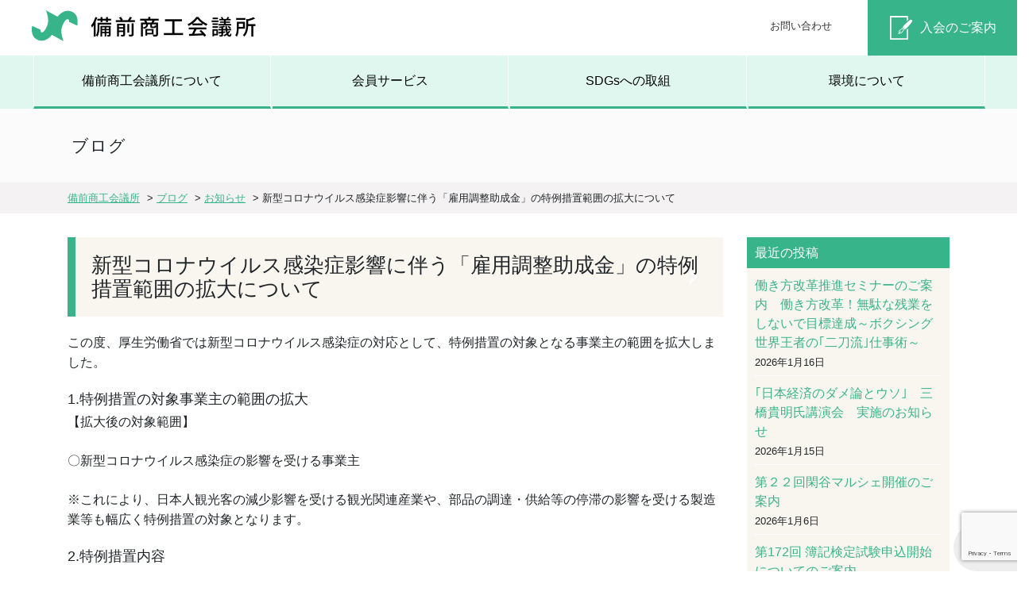

--- FILE ---
content_type: text/html; charset=UTF-8
request_url: https://bizencci.or.jp/oshirase/14611/
body_size: 14786
content:
<!DOCTYPE html>
<html lang="ja">
<head>
<meta charset="UTF-8" />
<meta name="viewport" content="width=device-width, initial-scale=1.0">
  


<!-- CSS -->  
<link rel="stylesheet" href="https://stackpath.bootstrapcdn.com/bootstrap/4.5.0/css/bootstrap.min.css" integrity="sha384-9aIt2nRpC12Uk9gS9baDl411NQApFmC26EwAOH8WgZl5MYYxFfc+NcPb1dKGj7Sk" crossorigin="anonymous">


		<!-- All in One SEO 4.4.3 - aioseo.com -->
		<title>新型コロナウイルス感染症影響に伴う「雇用調整助成金」の特例措置範囲の拡大について | 備前商工会議所</title>
		<meta name="description" content="この度、厚生労働省では新型コロナウイルス感染症の対応として、特例措置の対象となる事業主の範囲を拡大しました。" />
		<meta name="robots" content="max-snippet:-1, max-image-preview:large, max-video-preview:-1" />
		<meta name="google-site-verification" content="NDmKWBytg1ApTV96dnW8cApmYBwOJTA9Tcn-H5f1z_c" />
		<meta name="keywords" content="お知らせ" />
		<link rel="canonical" href="https://bizencci.or.jp/oshirase/14611/" />
		<meta name="generator" content="All in One SEO (AIOSEO) 4.4.3" />

		<!-- Google tag (gtag.js) -->
<script async src="https://www.googletagmanager.com/gtag/js?id=G-G684H3QWP9"></script>
<script>
  window.dataLayer = window.dataLayer || [];
  function gtag(){dataLayer.push(arguments);}
  gtag('js', new Date());

  gtag('config', 'UA-73227158-1');
  gtag('config', 'G-G684H3QWP9');
</script>
		<meta property="og:locale" content="ja_JP" />
		<meta property="og:site_name" content="備前商工会議所" />
		<meta property="og:type" content="article" />
		<meta property="og:title" content="新型コロナウイルス感染症影響に伴う「雇用調整助成金」の特例措置範囲の拡大について | 備前商工会議所" />
		<meta property="og:description" content="この度、厚生労働省では新型コロナウイルス感染症の対応として、特例措置の対象となる事業主の範囲を拡大しました。" />
		<meta property="og:url" content="https://bizencci.or.jp/oshirase/14611/" />
		<meta property="og:image" content="https://bizencci.or.jp/wp-content/uploads/2022/12/bizen2022.jpg" />
		<meta property="og:image:secure_url" content="https://bizencci.or.jp/wp-content/uploads/2022/12/bizen2022.jpg" />
		<meta property="og:image:width" content="800" />
		<meta property="og:image:height" content="533" />
		<meta property="article:published_time" content="2020-03-02T07:24:06+00:00" />
		<meta property="article:modified_time" content="2020-03-02T08:18:47+00:00" />
		<meta property="article:publisher" content="https://www.facebook.com/-163679997068435/" />
		<meta property="article:author" content="https://www.facebook.com/備前商工会議所-163679997068435/" />
		<meta name="twitter:card" content="summary" />
		<meta name="twitter:site" content="@bizencci" />
		<meta name="twitter:title" content="新型コロナウイルス感染症影響に伴う「雇用調整助成金」の特例措置範囲の拡大について | 備前商工会議所" />
		<meta name="twitter:description" content="この度、厚生労働省では新型コロナウイルス感染症の対応として、特例措置の対象となる事業主の範囲を拡大しました。" />
		<meta name="twitter:creator" content="@bizencci" />
		<meta name="twitter:image" content="https://bizencci.or.jp/wp-content/uploads/2022/12/bizen2022.jpg" />
		<meta name="google" content="nositelinkssearchbox" />
		<script type="application/ld+json" class="aioseo-schema">
			{"@context":"https:\/\/schema.org","@graph":[{"@type":"Article","@id":"https:\/\/bizencci.or.jp\/oshirase\/14611\/#article","name":"\u65b0\u578b\u30b3\u30ed\u30ca\u30a6\u30a4\u30eb\u30b9\u611f\u67d3\u75c7\u5f71\u97ff\u306b\u4f34\u3046\u300c\u96c7\u7528\u8abf\u6574\u52a9\u6210\u91d1\u300d\u306e\u7279\u4f8b\u63aa\u7f6e\u7bc4\u56f2\u306e\u62e1\u5927\u306b\u3064\u3044\u3066 | \u5099\u524d\u5546\u5de5\u4f1a\u8b70\u6240","headline":"\u65b0\u578b\u30b3\u30ed\u30ca\u30a6\u30a4\u30eb\u30b9\u611f\u67d3\u75c7\u5f71\u97ff\u306b\u4f34\u3046\u300c\u96c7\u7528\u8abf\u6574\u52a9\u6210\u91d1\u300d\u306e\u7279\u4f8b\u63aa\u7f6e\u7bc4\u56f2\u306e\u62e1\u5927\u306b\u3064\u3044\u3066","author":{"@id":"https:\/\/bizencci.or.jp\/author\/bizen_staff\/#author"},"publisher":{"@id":"https:\/\/bizencci.or.jp\/#organization"},"datePublished":"2020-03-02T07:24:06+09:00","dateModified":"2020-03-02T08:18:47+09:00","inLanguage":"ja","mainEntityOfPage":{"@id":"https:\/\/bizencci.or.jp\/oshirase\/14611\/#webpage"},"isPartOf":{"@id":"https:\/\/bizencci.or.jp\/oshirase\/14611\/#webpage"},"articleSection":"\u304a\u77e5\u3089\u305b"},{"@type":"BreadcrumbList","@id":"https:\/\/bizencci.or.jp\/oshirase\/14611\/#breadcrumblist","itemListElement":[{"@type":"ListItem","@id":"https:\/\/bizencci.or.jp\/#listItem","position":1,"item":{"@type":"WebPage","@id":"https:\/\/bizencci.or.jp\/","name":"\u30db\u30fc\u30e0","description":"\u5099\u524d\u5546\u5de5\u4f1a\u8b70\u6240\u306f\u3001\u5730\u57df\u306e\u5546\u5de5\u696d\u306e\u632f\u8208\u3068\u5730\u57df\u793e\u4f1a\u306e\u767a\u5c55\u306e\u305f\u3081\u306b\u69d8\u3005\u306a\u4e8b\u696d\u3092\u5c55\u958b\u3057\u3066\u3044\u307e\u3059","url":"https:\/\/bizencci.or.jp\/"},"nextItem":"https:\/\/bizencci.or.jp\/category\/oshirase\/#listItem"},{"@type":"ListItem","@id":"https:\/\/bizencci.or.jp\/category\/oshirase\/#listItem","position":2,"item":{"@type":"WebPage","@id":"https:\/\/bizencci.or.jp\/category\/oshirase\/","name":"\u304a\u77e5\u3089\u305b","description":"\u3053\u306e\u5ea6\u3001\u539a\u751f\u52b4\u50cd\u7701\u3067\u306f\u65b0\u578b\u30b3\u30ed\u30ca\u30a6\u30a4\u30eb\u30b9\u611f\u67d3\u75c7\u306e\u5bfe\u5fdc\u3068\u3057\u3066\u3001\u7279\u4f8b\u63aa\u7f6e\u306e\u5bfe\u8c61\u3068\u306a\u308b\u4e8b\u696d\u4e3b\u306e\u7bc4\u56f2\u3092\u62e1\u5927\u3057\u307e\u3057\u305f\u3002","url":"https:\/\/bizencci.or.jp\/category\/oshirase\/"},"previousItem":"https:\/\/bizencci.or.jp\/#listItem"}]},{"@type":"Organization","@id":"https:\/\/bizencci.or.jp\/#organization","name":"\u5099\u524d\u5546\u5de5\u4f1a\u8b70\u6240","url":"https:\/\/bizencci.or.jp\/","sameAs":["https:\/\/www.facebook.com\/-163679997068435\/","https:\/\/twitter.com\/bizencci"]},{"@type":"Person","@id":"https:\/\/bizencci.or.jp\/author\/bizen_staff\/#author","url":"https:\/\/bizencci.or.jp\/author\/bizen_staff\/","name":"bizen_staff","image":{"@type":"ImageObject","@id":"https:\/\/bizencci.or.jp\/oshirase\/14611\/#authorImage","url":"https:\/\/secure.gravatar.com\/avatar\/ef3504bb794bea0363900d3e53aad684?s=96&d=mm&r=g","width":96,"height":96,"caption":"bizen_staff"},"sameAs":["https:\/\/www.facebook.com\/\u5099\u524d\u5546\u5de5\u4f1a\u8b70\u6240-163679997068435\/","https:\/\/twitter.com\/bizencci"]},{"@type":"WebPage","@id":"https:\/\/bizencci.or.jp\/oshirase\/14611\/#webpage","url":"https:\/\/bizencci.or.jp\/oshirase\/14611\/","name":"\u65b0\u578b\u30b3\u30ed\u30ca\u30a6\u30a4\u30eb\u30b9\u611f\u67d3\u75c7\u5f71\u97ff\u306b\u4f34\u3046\u300c\u96c7\u7528\u8abf\u6574\u52a9\u6210\u91d1\u300d\u306e\u7279\u4f8b\u63aa\u7f6e\u7bc4\u56f2\u306e\u62e1\u5927\u306b\u3064\u3044\u3066 | \u5099\u524d\u5546\u5de5\u4f1a\u8b70\u6240","description":"\u3053\u306e\u5ea6\u3001\u539a\u751f\u52b4\u50cd\u7701\u3067\u306f\u65b0\u578b\u30b3\u30ed\u30ca\u30a6\u30a4\u30eb\u30b9\u611f\u67d3\u75c7\u306e\u5bfe\u5fdc\u3068\u3057\u3066\u3001\u7279\u4f8b\u63aa\u7f6e\u306e\u5bfe\u8c61\u3068\u306a\u308b\u4e8b\u696d\u4e3b\u306e\u7bc4\u56f2\u3092\u62e1\u5927\u3057\u307e\u3057\u305f\u3002","inLanguage":"ja","isPartOf":{"@id":"https:\/\/bizencci.or.jp\/#website"},"breadcrumb":{"@id":"https:\/\/bizencci.or.jp\/oshirase\/14611\/#breadcrumblist"},"author":{"@id":"https:\/\/bizencci.or.jp\/author\/bizen_staff\/#author"},"creator":{"@id":"https:\/\/bizencci.or.jp\/author\/bizen_staff\/#author"},"datePublished":"2020-03-02T07:24:06+09:00","dateModified":"2020-03-02T08:18:47+09:00"},{"@type":"WebSite","@id":"https:\/\/bizencci.or.jp\/#website","url":"https:\/\/bizencci.or.jp\/","name":"\u5099\u524d\u5546\u5de5\u4f1a\u8b70\u6240","description":"\u5099\u524d\u5546\u5de5\u4f1a\u8b70\u6240\u3067\u306f\u3001\u4f1a\u54e1\u306e\u7686\u69d8\u306b\u5f79\u7acb\u3064\u88dc\u52a9\u91d1\u7533\u8acb\u3084\u3001\u5404\u7a2e\u6280\u80fd\u691c\u5b9a\u3001\u89b3\u5149\u632f\u8208\u7b49\u3005\u3078\u306e\u53d6\u7d44\u307f\u3092\u884c\u3063\u3066\u3044\u307e\u3059\u3002","inLanguage":"ja","publisher":{"@id":"https:\/\/bizencci.or.jp\/#organization"}}]}
		</script>
		<!-- All in One SEO -->

<link rel='dns-prefetch' href='//ajax.googleapis.com' />
<link rel='dns-prefetch' href='//cdnjs.cloudflare.com' />
<script type="text/javascript">
window._wpemojiSettings = {"baseUrl":"https:\/\/s.w.org\/images\/core\/emoji\/14.0.0\/72x72\/","ext":".png","svgUrl":"https:\/\/s.w.org\/images\/core\/emoji\/14.0.0\/svg\/","svgExt":".svg","source":{"concatemoji":"https:\/\/bizencci.or.jp\/wp-includes\/js\/wp-emoji-release.min.js?ver=6.2.8"}};
/*! This file is auto-generated */
!function(e,a,t){var n,r,o,i=a.createElement("canvas"),p=i.getContext&&i.getContext("2d");function s(e,t){p.clearRect(0,0,i.width,i.height),p.fillText(e,0,0);e=i.toDataURL();return p.clearRect(0,0,i.width,i.height),p.fillText(t,0,0),e===i.toDataURL()}function c(e){var t=a.createElement("script");t.src=e,t.defer=t.type="text/javascript",a.getElementsByTagName("head")[0].appendChild(t)}for(o=Array("flag","emoji"),t.supports={everything:!0,everythingExceptFlag:!0},r=0;r<o.length;r++)t.supports[o[r]]=function(e){if(p&&p.fillText)switch(p.textBaseline="top",p.font="600 32px Arial",e){case"flag":return s("\ud83c\udff3\ufe0f\u200d\u26a7\ufe0f","\ud83c\udff3\ufe0f\u200b\u26a7\ufe0f")?!1:!s("\ud83c\uddfa\ud83c\uddf3","\ud83c\uddfa\u200b\ud83c\uddf3")&&!s("\ud83c\udff4\udb40\udc67\udb40\udc62\udb40\udc65\udb40\udc6e\udb40\udc67\udb40\udc7f","\ud83c\udff4\u200b\udb40\udc67\u200b\udb40\udc62\u200b\udb40\udc65\u200b\udb40\udc6e\u200b\udb40\udc67\u200b\udb40\udc7f");case"emoji":return!s("\ud83e\udef1\ud83c\udffb\u200d\ud83e\udef2\ud83c\udfff","\ud83e\udef1\ud83c\udffb\u200b\ud83e\udef2\ud83c\udfff")}return!1}(o[r]),t.supports.everything=t.supports.everything&&t.supports[o[r]],"flag"!==o[r]&&(t.supports.everythingExceptFlag=t.supports.everythingExceptFlag&&t.supports[o[r]]);t.supports.everythingExceptFlag=t.supports.everythingExceptFlag&&!t.supports.flag,t.DOMReady=!1,t.readyCallback=function(){t.DOMReady=!0},t.supports.everything||(n=function(){t.readyCallback()},a.addEventListener?(a.addEventListener("DOMContentLoaded",n,!1),e.addEventListener("load",n,!1)):(e.attachEvent("onload",n),a.attachEvent("onreadystatechange",function(){"complete"===a.readyState&&t.readyCallback()})),(e=t.source||{}).concatemoji?c(e.concatemoji):e.wpemoji&&e.twemoji&&(c(e.twemoji),c(e.wpemoji)))}(window,document,window._wpemojiSettings);
</script>
<style type="text/css">
img.wp-smiley,
img.emoji {
	display: inline !important;
	border: none !important;
	box-shadow: none !important;
	height: 1em !important;
	width: 1em !important;
	margin: 0 0.07em !important;
	vertical-align: -0.1em !important;
	background: none !important;
	padding: 0 !important;
}
</style>
	<link rel='stylesheet' id='external-links-css' href='https://bizencci.or.jp/wp-content/plugins/sem-external-links/sem-external-links.css?ver=20090903' type='text/css' media='all' />
<link rel='stylesheet' id='wp-block-library-css' href='https://bizencci.or.jp/wp-includes/css/dist/block-library/style.min.css?ver=6.2.8' type='text/css' media='all' />
<link rel='stylesheet' id='classic-theme-styles-css' href='https://bizencci.or.jp/wp-includes/css/classic-themes.min.css?ver=6.2.8' type='text/css' media='all' />
<style id='global-styles-inline-css' type='text/css'>
body{--wp--preset--color--black: #000000;--wp--preset--color--cyan-bluish-gray: #abb8c3;--wp--preset--color--white: #ffffff;--wp--preset--color--pale-pink: #f78da7;--wp--preset--color--vivid-red: #cf2e2e;--wp--preset--color--luminous-vivid-orange: #ff6900;--wp--preset--color--luminous-vivid-amber: #fcb900;--wp--preset--color--light-green-cyan: #7bdcb5;--wp--preset--color--vivid-green-cyan: #00d084;--wp--preset--color--pale-cyan-blue: #8ed1fc;--wp--preset--color--vivid-cyan-blue: #0693e3;--wp--preset--color--vivid-purple: #9b51e0;--wp--preset--gradient--vivid-cyan-blue-to-vivid-purple: linear-gradient(135deg,rgba(6,147,227,1) 0%,rgb(155,81,224) 100%);--wp--preset--gradient--light-green-cyan-to-vivid-green-cyan: linear-gradient(135deg,rgb(122,220,180) 0%,rgb(0,208,130) 100%);--wp--preset--gradient--luminous-vivid-amber-to-luminous-vivid-orange: linear-gradient(135deg,rgba(252,185,0,1) 0%,rgba(255,105,0,1) 100%);--wp--preset--gradient--luminous-vivid-orange-to-vivid-red: linear-gradient(135deg,rgba(255,105,0,1) 0%,rgb(207,46,46) 100%);--wp--preset--gradient--very-light-gray-to-cyan-bluish-gray: linear-gradient(135deg,rgb(238,238,238) 0%,rgb(169,184,195) 100%);--wp--preset--gradient--cool-to-warm-spectrum: linear-gradient(135deg,rgb(74,234,220) 0%,rgb(151,120,209) 20%,rgb(207,42,186) 40%,rgb(238,44,130) 60%,rgb(251,105,98) 80%,rgb(254,248,76) 100%);--wp--preset--gradient--blush-light-purple: linear-gradient(135deg,rgb(255,206,236) 0%,rgb(152,150,240) 100%);--wp--preset--gradient--blush-bordeaux: linear-gradient(135deg,rgb(254,205,165) 0%,rgb(254,45,45) 50%,rgb(107,0,62) 100%);--wp--preset--gradient--luminous-dusk: linear-gradient(135deg,rgb(255,203,112) 0%,rgb(199,81,192) 50%,rgb(65,88,208) 100%);--wp--preset--gradient--pale-ocean: linear-gradient(135deg,rgb(255,245,203) 0%,rgb(182,227,212) 50%,rgb(51,167,181) 100%);--wp--preset--gradient--electric-grass: linear-gradient(135deg,rgb(202,248,128) 0%,rgb(113,206,126) 100%);--wp--preset--gradient--midnight: linear-gradient(135deg,rgb(2,3,129) 0%,rgb(40,116,252) 100%);--wp--preset--duotone--dark-grayscale: url('#wp-duotone-dark-grayscale');--wp--preset--duotone--grayscale: url('#wp-duotone-grayscale');--wp--preset--duotone--purple-yellow: url('#wp-duotone-purple-yellow');--wp--preset--duotone--blue-red: url('#wp-duotone-blue-red');--wp--preset--duotone--midnight: url('#wp-duotone-midnight');--wp--preset--duotone--magenta-yellow: url('#wp-duotone-magenta-yellow');--wp--preset--duotone--purple-green: url('#wp-duotone-purple-green');--wp--preset--duotone--blue-orange: url('#wp-duotone-blue-orange');--wp--preset--font-size--small: 13px;--wp--preset--font-size--medium: 20px;--wp--preset--font-size--large: 36px;--wp--preset--font-size--x-large: 42px;--wp--preset--spacing--20: 0.44rem;--wp--preset--spacing--30: 0.67rem;--wp--preset--spacing--40: 1rem;--wp--preset--spacing--50: 1.5rem;--wp--preset--spacing--60: 2.25rem;--wp--preset--spacing--70: 3.38rem;--wp--preset--spacing--80: 5.06rem;--wp--preset--shadow--natural: 6px 6px 9px rgba(0, 0, 0, 0.2);--wp--preset--shadow--deep: 12px 12px 50px rgba(0, 0, 0, 0.4);--wp--preset--shadow--sharp: 6px 6px 0px rgba(0, 0, 0, 0.2);--wp--preset--shadow--outlined: 6px 6px 0px -3px rgba(255, 255, 255, 1), 6px 6px rgba(0, 0, 0, 1);--wp--preset--shadow--crisp: 6px 6px 0px rgba(0, 0, 0, 1);}:where(.is-layout-flex){gap: 0.5em;}body .is-layout-flow > .alignleft{float: left;margin-inline-start: 0;margin-inline-end: 2em;}body .is-layout-flow > .alignright{float: right;margin-inline-start: 2em;margin-inline-end: 0;}body .is-layout-flow > .aligncenter{margin-left: auto !important;margin-right: auto !important;}body .is-layout-constrained > .alignleft{float: left;margin-inline-start: 0;margin-inline-end: 2em;}body .is-layout-constrained > .alignright{float: right;margin-inline-start: 2em;margin-inline-end: 0;}body .is-layout-constrained > .aligncenter{margin-left: auto !important;margin-right: auto !important;}body .is-layout-constrained > :where(:not(.alignleft):not(.alignright):not(.alignfull)){max-width: var(--wp--style--global--content-size);margin-left: auto !important;margin-right: auto !important;}body .is-layout-constrained > .alignwide{max-width: var(--wp--style--global--wide-size);}body .is-layout-flex{display: flex;}body .is-layout-flex{flex-wrap: wrap;align-items: center;}body .is-layout-flex > *{margin: 0;}:where(.wp-block-columns.is-layout-flex){gap: 2em;}.has-black-color{color: var(--wp--preset--color--black) !important;}.has-cyan-bluish-gray-color{color: var(--wp--preset--color--cyan-bluish-gray) !important;}.has-white-color{color: var(--wp--preset--color--white) !important;}.has-pale-pink-color{color: var(--wp--preset--color--pale-pink) !important;}.has-vivid-red-color{color: var(--wp--preset--color--vivid-red) !important;}.has-luminous-vivid-orange-color{color: var(--wp--preset--color--luminous-vivid-orange) !important;}.has-luminous-vivid-amber-color{color: var(--wp--preset--color--luminous-vivid-amber) !important;}.has-light-green-cyan-color{color: var(--wp--preset--color--light-green-cyan) !important;}.has-vivid-green-cyan-color{color: var(--wp--preset--color--vivid-green-cyan) !important;}.has-pale-cyan-blue-color{color: var(--wp--preset--color--pale-cyan-blue) !important;}.has-vivid-cyan-blue-color{color: var(--wp--preset--color--vivid-cyan-blue) !important;}.has-vivid-purple-color{color: var(--wp--preset--color--vivid-purple) !important;}.has-black-background-color{background-color: var(--wp--preset--color--black) !important;}.has-cyan-bluish-gray-background-color{background-color: var(--wp--preset--color--cyan-bluish-gray) !important;}.has-white-background-color{background-color: var(--wp--preset--color--white) !important;}.has-pale-pink-background-color{background-color: var(--wp--preset--color--pale-pink) !important;}.has-vivid-red-background-color{background-color: var(--wp--preset--color--vivid-red) !important;}.has-luminous-vivid-orange-background-color{background-color: var(--wp--preset--color--luminous-vivid-orange) !important;}.has-luminous-vivid-amber-background-color{background-color: var(--wp--preset--color--luminous-vivid-amber) !important;}.has-light-green-cyan-background-color{background-color: var(--wp--preset--color--light-green-cyan) !important;}.has-vivid-green-cyan-background-color{background-color: var(--wp--preset--color--vivid-green-cyan) !important;}.has-pale-cyan-blue-background-color{background-color: var(--wp--preset--color--pale-cyan-blue) !important;}.has-vivid-cyan-blue-background-color{background-color: var(--wp--preset--color--vivid-cyan-blue) !important;}.has-vivid-purple-background-color{background-color: var(--wp--preset--color--vivid-purple) !important;}.has-black-border-color{border-color: var(--wp--preset--color--black) !important;}.has-cyan-bluish-gray-border-color{border-color: var(--wp--preset--color--cyan-bluish-gray) !important;}.has-white-border-color{border-color: var(--wp--preset--color--white) !important;}.has-pale-pink-border-color{border-color: var(--wp--preset--color--pale-pink) !important;}.has-vivid-red-border-color{border-color: var(--wp--preset--color--vivid-red) !important;}.has-luminous-vivid-orange-border-color{border-color: var(--wp--preset--color--luminous-vivid-orange) !important;}.has-luminous-vivid-amber-border-color{border-color: var(--wp--preset--color--luminous-vivid-amber) !important;}.has-light-green-cyan-border-color{border-color: var(--wp--preset--color--light-green-cyan) !important;}.has-vivid-green-cyan-border-color{border-color: var(--wp--preset--color--vivid-green-cyan) !important;}.has-pale-cyan-blue-border-color{border-color: var(--wp--preset--color--pale-cyan-blue) !important;}.has-vivid-cyan-blue-border-color{border-color: var(--wp--preset--color--vivid-cyan-blue) !important;}.has-vivid-purple-border-color{border-color: var(--wp--preset--color--vivid-purple) !important;}.has-vivid-cyan-blue-to-vivid-purple-gradient-background{background: var(--wp--preset--gradient--vivid-cyan-blue-to-vivid-purple) !important;}.has-light-green-cyan-to-vivid-green-cyan-gradient-background{background: var(--wp--preset--gradient--light-green-cyan-to-vivid-green-cyan) !important;}.has-luminous-vivid-amber-to-luminous-vivid-orange-gradient-background{background: var(--wp--preset--gradient--luminous-vivid-amber-to-luminous-vivid-orange) !important;}.has-luminous-vivid-orange-to-vivid-red-gradient-background{background: var(--wp--preset--gradient--luminous-vivid-orange-to-vivid-red) !important;}.has-very-light-gray-to-cyan-bluish-gray-gradient-background{background: var(--wp--preset--gradient--very-light-gray-to-cyan-bluish-gray) !important;}.has-cool-to-warm-spectrum-gradient-background{background: var(--wp--preset--gradient--cool-to-warm-spectrum) !important;}.has-blush-light-purple-gradient-background{background: var(--wp--preset--gradient--blush-light-purple) !important;}.has-blush-bordeaux-gradient-background{background: var(--wp--preset--gradient--blush-bordeaux) !important;}.has-luminous-dusk-gradient-background{background: var(--wp--preset--gradient--luminous-dusk) !important;}.has-pale-ocean-gradient-background{background: var(--wp--preset--gradient--pale-ocean) !important;}.has-electric-grass-gradient-background{background: var(--wp--preset--gradient--electric-grass) !important;}.has-midnight-gradient-background{background: var(--wp--preset--gradient--midnight) !important;}.has-small-font-size{font-size: var(--wp--preset--font-size--small) !important;}.has-medium-font-size{font-size: var(--wp--preset--font-size--medium) !important;}.has-large-font-size{font-size: var(--wp--preset--font-size--large) !important;}.has-x-large-font-size{font-size: var(--wp--preset--font-size--x-large) !important;}
.wp-block-navigation a:where(:not(.wp-element-button)){color: inherit;}
:where(.wp-block-columns.is-layout-flex){gap: 2em;}
.wp-block-pullquote{font-size: 1.5em;line-height: 1.6;}
</style>
<link rel='stylesheet' id='contact-form-7-css' href='https://bizencci.or.jp/wp-content/plugins/contact-form-7/includes/css/styles.css?ver=5.8' type='text/css' media='all' />
<link rel='stylesheet' id='dashicons-css' href='https://bizencci.or.jp/wp-includes/css/dashicons.min.css?ver=6.2.8' type='text/css' media='all' />
<link rel='stylesheet' id='rmp-menu-styles-css' href='https://bizencci.or.jp/wp-content/uploads/rmp-menu/css/rmp-menu.css?ver=14.44.13' type='text/css' media='all' />
<link rel='stylesheet' id='msl-main-css' href='https://bizencci.or.jp/wp-content/plugins/master-slider/public/assets/css/masterslider.main.css?ver=3.9.1' type='text/css' media='all' />
<link rel='stylesheet' id='msl-custom-css' href='https://bizencci.or.jp/wp-content/uploads/master-slider/custom.css?ver=13' type='text/css' media='all' />
<script type='text/javascript' src='//ajax.googleapis.com/ajax/libs/jquery/3.5.1/jquery.min.js?ver=3.5.1' id='jquery-js'></script>
<script type='text/javascript' src='//cdnjs.cloudflare.com/ajax/libs/jquery-migrate/3.3.2/jquery-migrate.min.js?ver=3.3.2' id='jquery-mig-js'></script>
<link rel="https://api.w.org/" href="https://bizencci.or.jp/wp-json/" /><link rel="alternate" type="application/json" href="https://bizencci.or.jp/wp-json/wp/v2/posts/14611" /><link rel="EditURI" type="application/rsd+xml" title="RSD" href="https://bizencci.or.jp/xmlrpc.php?rsd" />
<link rel="wlwmanifest" type="application/wlwmanifest+xml" href="https://bizencci.or.jp/wp-includes/wlwmanifest.xml" />
<meta name="generator" content="WordPress 6.2.8" />
<link rel='shortlink' href='https://bizencci.or.jp/?p=14611' />
<link rel="alternate" type="application/json+oembed" href="https://bizencci.or.jp/wp-json/oembed/1.0/embed?url=https%3A%2F%2Fbizencci.or.jp%2Foshirase%2F14611%2F" />
<link rel="alternate" type="text/xml+oembed" href="https://bizencci.or.jp/wp-json/oembed/1.0/embed?url=https%3A%2F%2Fbizencci.or.jp%2Foshirase%2F14611%2F&#038;format=xml" />
<script>var ms_grabbing_curosr = 'https://bizencci.or.jp/wp-content/plugins/master-slider/public/assets/css/common/grabbing.cur', ms_grab_curosr = 'https://bizencci.or.jp/wp-content/plugins/master-slider/public/assets/css/common/grab.cur';</script>
<meta name="generator" content="MasterSlider 3.9.1 - Responsive Touch Image Slider | avt.li/msf" />
<link rel="apple-touch-icon" sizes="57x57" href="/wp-content/uploads/fbrfg/apple-touch-icon-57x57.png">
<link rel="apple-touch-icon" sizes="60x60" href="/wp-content/uploads/fbrfg/apple-touch-icon-60x60.png">
<link rel="apple-touch-icon" sizes="72x72" href="/wp-content/uploads/fbrfg/apple-touch-icon-72x72.png">
<link rel="apple-touch-icon" sizes="76x76" href="/wp-content/uploads/fbrfg/apple-touch-icon-76x76.png">
<link rel="apple-touch-icon" sizes="114x114" href="/wp-content/uploads/fbrfg/apple-touch-icon-114x114.png">
<link rel="apple-touch-icon" sizes="120x120" href="/wp-content/uploads/fbrfg/apple-touch-icon-120x120.png">
<link rel="apple-touch-icon" sizes="144x144" href="/wp-content/uploads/fbrfg/apple-touch-icon-144x144.png">
<link rel="apple-touch-icon" sizes="152x152" href="/wp-content/uploads/fbrfg/apple-touch-icon-152x152.png">
<link rel="apple-touch-icon" sizes="180x180" href="/wp-content/uploads/fbrfg/apple-touch-icon-180x180.png">
<link rel="icon" type="image/png" href="/wp-content/uploads/fbrfg/favicon-32x32.png" sizes="32x32">
<link rel="icon" type="image/png" href="/wp-content/uploads/fbrfg/android-chrome-192x192.png" sizes="192x192">
<link rel="icon" type="image/png" href="/wp-content/uploads/fbrfg/favicon-96x96.png" sizes="96x96">
<link rel="icon" type="image/png" href="/wp-content/uploads/fbrfg/favicon-16x16.png" sizes="16x16">
<link rel="manifest" href="/wp-content/uploads/fbrfg/manifest.json">
<link rel="mask-icon" href="/wp-content/uploads/fbrfg/safari-pinned-tab.svg" color="#5bbad5">
<link rel="shortcut icon" href="/wp-content/uploads/fbrfg/favicon.ico">
<meta name="msapplication-TileColor" content="#da532c">
<meta name="msapplication-TileImage" content="/wp-content/uploads/fbrfg/mstile-144x144.png">
<meta name="msapplication-config" content="/wp-content/uploads/fbrfg/browserconfig.xml">
<meta name="theme-color" content="#ffffff"><style>.simplemap img{max-width:none !important;padding:0 !important;margin:0 !important;}.staticmap,.staticmap img{max-width:100% !important;height:auto !important;}.simplemap .simplemap-content{display:none;}</style>
<script>var google_map_api_key = "AIzaSyDSha3628AvqLHm5ciXsk_FpCoKQby1YDM";</script><style type="text/css">.broken_link, a.broken_link {
	text-decoration: line-through;
}</style>
<!-- Custom styles for this page -->
<link rel="stylesheet" type="text/css" href="https://bizencci.or.jp/wp-content/themes/bizencci2022/style.css?ver=1.3.1" />
<script type="text/javascript" src="//webfonts.xserver.jp/js/xserver.js"></script>

</head>

<body id="pageTop" class="post-template-default single single-post postid-14611 single-format-standard _masterslider _ms_version_3.9.1">
  
<header id="header">
	<div class="site-header">
    <div class="row">
      <div class="col-lg-4 col-xl-4">
        <div class="site-name">
          <h1><a href="https://bizencci.or.jp"><img src="https://bizencci.or.jp/images/site-name.png" alt="備前商工会議所"/></a></h1>
        </div>
      </div>
      <div class="col-lg-5 col-xl-6 header_sub">
        <ul>
          <li><a href="https://bizencci.or.jp/contact">お問い合わせ</a></li>
        </ul>
      </div>
      <div class="col-lg-3 col-xl-2 header_admission">
        <div class="admission-btn">
          <a href="https://bizencci.or.jp/nyukai">入会のご案内</a>
        </div>
      </div>
    </div>
  </div>

  <div class="head_menu-cover">
  <div class="head_menu">
    <ul>
      <li><a href="https://bizencci.or.jp/aboutus">備前商工会議所について</a></li>
      <li><a href="https://bizencci.or.jp/member-service">会員サービス</a></li>
      <li><a href="https://bizencci.or.jp/sdgs">SDGsへの取組</a></li>
      <li><a href="https://bizencci.or.jp/environment">環境について</a></li>
    </ul>
  </div>
  </div>
</header>

<div id="wrap">
<header id="page-header">
  <div class="container">
  <h1 class="page-title">ブログ</h1>
  </div>
</header>

<div class="breadcrumbs" xmlns:v="http://rdf.data-vocabulary.org/#">
  <div class="container">
    <!-- Breadcrumb NavXT 7.2.0 -->
<span property="itemListElement" typeof="ListItem"><a property="item" typeof="WebPage" title="備前商工会議所へ移動する" href="https://bizencci.or.jp" class="home" ><span property="name">備前商工会議所</span></a><meta property="position" content="1"></span> &gt; <span property="itemListElement" typeof="ListItem"><a property="item" typeof="WebPage" title="ブログへ移動する" href="https://bizencci.or.jp/blog/" class="post-root post post-post" ><span property="name">ブログ</span></a><meta property="position" content="2"></span> &gt; <span property="itemListElement" typeof="ListItem"><a property="item" typeof="WebPage" title="Go to the お知らせ カテゴリー archives." href="https://bizencci.or.jp/category/oshirase/" class="taxonomy category" ><span property="name">お知らせ</span></a><meta property="position" content="3"></span> &gt; <span property="itemListElement" typeof="ListItem"><span property="name" class="post post-post current-item">新型コロナウイルス感染症影響に伴う「雇用調整助成金」の特例措置範囲の拡大について</span><meta property="url" content="https://bizencci.or.jp/oshirase/14611/"><meta property="position" content="4"></span>  </div>
</div>

<div class="container">
  <div class="row">
  <!-- メイン -->
  <main id="main" class="col-md-9">
  <div class="page-content">
    <article class="title-area">
      <h2 class="title">新型コロナウイルス感染症影響に伴う「雇用調整助成金」の特例措置範囲の拡大について</h2>
    </article>
            <p style="text-align: left;">この度、厚生労働省では新型コロナウイルス感染症の対応として、特例措置の対象となる事業主の範囲を拡大しました。</p>
<h3 style="text-align: left;">1.特例措置の対象事業主の範囲の拡大</h3>
<p style="text-align: left;">【拡大後の対象範囲】</p>
<p style="text-align: left;">〇新型コロナウイルス感染症の影響を受ける事業主</p>
<p style="text-align: left;">※これにより、日本人観光客の減少影響を受ける観光関連産業や、部品の調達・供給等の停滞の影響を受ける製造業等も幅広く特例措置の対象となります。</p>
<h3 style="text-align: left;">2.特例措置内容</h3>
<p style="text-align: left;">休業等の初日が、<span style="text-decoration: underline;">令和２年１月２４日</span>から令和２年７月２３日までの場合に適用します。</p>
<h4 style="text-align: left;">（１）休業等計画届の事後提出を可能とします。</h4>
<p style="text-align: left;">→通常、助成対象となる休業等を行うにあたり、事前に計画届の提出が必要ですが、令和２年１月２４日以降に初回の休業等がある計画届については、令和２年５月３１日までに提出すれば、休業等の前に提出されたものとします。</p>
<h4 style="text-align: left;">（２）生産指標の確認対象期間を３か月から１か月に短縮します。</h4>
<p style="text-align: left;">→最近１か月の販売量、売上高等の事業活動を示す指標（生産指標）が、前年同期に比べ１０％以上減少していれば、生産指標の要件を満たします。</p>
<h4 style="text-align: left;">（３）最近３か月の雇用指標が対前年比で増加していても助成対象とします。</h4>
<p style="text-align: left;">→通常、雇用保険被保険者及び受け入れている派遣労働者の雇用量を示す雇用指標の最近３か月の平均値が、前年同期比で一定程度増加している場合は助成対象となりませんが、その要件を撤廃します。</p>
<h4 style="text-align: left;">（４）事業所設置後１年未満の事業主についても助成対象とします。</h4>
<p style="text-align: left;">→令和２年１月２４日時点で事業所設置後１年未満の事業主については、生産指標を令和元年１２月の指標と比較します。</p>
<p style="text-align: left;">【参考資料】</p>
<p style="text-align: left;">〇<a href="https://www.mhlw.go.jp/stf/newpage_09852.html" class="external external_icon" rel="nofollow">新型コロナウイルス感染症の影響に伴う雇用調整助成金の特例措置の対象事業主の範囲の拡大について</a></p>
        </div>
  </main>

  <aside id="sub" class="col-md-3">
    <div class="side-block">
    
		<li id="recent-posts-2" class="widget widget_recent_entries">
		<h2 class="widgettitle">最近の投稿</h2>

		<ul>
											<li>
					<a href="https://bizencci.or.jp/seminar/23099/">働き方改革推進セミナーのご案内　働き方改革！無駄な残業をしないで目標達成～ボクシング世界王者の｢二刀流｣仕事術～</a>
											<span class="post-date">2026年1月16日</span>
									</li>
											<li>
					<a href="https://bizencci.or.jp/oshirase/23092/">｢日本経済のダメ論とウソ｣　三橋貴明氏講演会　実施のお知らせ</a>
											<span class="post-date">2026年1月15日</span>
									</li>
											<li>
					<a href="https://bizencci.or.jp/oshirase/23082/">第２２回閑谷マルシェ開催のご案内</a>
											<span class="post-date">2026年1月6日</span>
									</li>
											<li>
					<a href="https://bizencci.or.jp/oshirase/17460/">第172回 簿記検定試験申込開始についてのご案内</a>
											<span class="post-date">2026年1月6日</span>
									</li>
											<li>
					<a href="https://bizencci.or.jp/oshirase/23070/">令和８年 新春にあたり（藤田会頭年頭所感）</a>
											<span class="post-date">2026年1月5日</span>
									</li>
					</ul>

		</li>
<li id="categories-2" class="widget widget_categories"><h2 class="widgettitle">ブログカテゴリー</h2>

			<ul>
					<li class="cat-item cat-item-20"><a href="https://bizencci.or.jp/category/%e9%9d%92%e5%b9%b4%e9%83%a8/">青年部</a>
</li>
	<li class="cat-item cat-item-13"><a href="https://bizencci.or.jp/category/seminar/">セミナー</a>
</li>
	<li class="cat-item cat-item-14"><a href="https://bizencci.or.jp/category/hojyokin/">補助金</a>
</li>
	<li class="cat-item cat-item-2"><a href="https://bizencci.or.jp/category/oshirase/">お知らせ</a>
<ul class='children'>
	<li class="cat-item cat-item-3"><a href="https://bizencci.or.jp/category/oshirase/attaka/">備前あったかニュース</a>
</li>
	<li class="cat-item cat-item-8"><a href="https://bizencci.or.jp/category/oshirase/news/">備前商工会議所ニュース</a>
</li>
</ul>
</li>
	<li class="cat-item cat-item-4"><a href="https://bizencci.or.jp/category/cyousa/">調査関係</a>
</li>
	<li class="cat-item cat-item-5"><a href="https://bizencci.or.jp/category/keiei/">経営総合相談会</a>
</li>
	<li class="cat-item cat-item-6"><a href="https://bizencci.or.jp/category/kentei/">各種技能検定</a>
<ul class='children'>
	<li class="cat-item cat-item-17"><a href="https://bizencci.or.jp/category/kentei/boki/">簿記検定</a>
</li>
	<li class="cat-item cat-item-18"><a href="https://bizencci.or.jp/category/kentei/boki-goukaku/">簿記検定　合格発表</a>
</li>
</ul>
</li>
	<li class="cat-item cat-item-7"><a href="https://bizencci.or.jp/category/kankou/">観光振興</a>
<ul class='children'>
	<li class="cat-item cat-item-9"><a href="https://bizencci.or.jp/category/kankou/event/">イベント</a>
</li>
</ul>
</li>
	<li class="cat-item cat-item-1"><a href="https://bizencci.or.jp/category/non/">未分類</a>
</li>
			</ul>

			</li>
    </div>
  </aside>

  </div>
</div>

<div class="go_pagetop">
  <a href="#pageTop"></a>
</div>

<address class="footer_name">
  <div class="container">
    <div class="row">
    <div class="site-name col-md-4">
      <h1><a href="https://bizencci.or.jp"><img src="https://bizencci.or.jp/images/site-name.png" alt="備前商工会議所"/></a></h1>
    </div>
    <div class="col-md-5">
      <p>〒705-8558岡山県備前市東片上230<br>TEL 0869-64-2885　FAX 0869-63-1200</p>
    </div>
    <div class="col-md-3">
      <ul class="sns">
        <li><a href="https://www.facebook.com/%E5%82%99%E5%89%8D%E5%95%86%E5%B7%A5%E4%BC%9A%E8%AD%B0%E6%89%80-163679997068435/"><img src="https://bizencci.or.jp/images/sns_fb.png" width="32" height="32" alt="facebook"/></a></li>
        <li><a href="https://twitter.com/bizencci"><img src="https://bizencci.or.jp/images/sns_tw.png" width="32" height="32" alt="twitter"/></a></li>
      </ul>
    </div>
    </div>
  </div>
</address>

<footer id="footer">
  <div class="container">
    <div class="row">
    <div class="footer_menu col-lg-4">
    <h2><a href="https://bizencci.or.jp/aboutus">備前商工会議所について</a></h2>
        <ul>
          <li><a href="https://bizencci.or.jp/aboutus/member">役員・議員一覧</a></li>
          <li><a href="https://bizencci.or.jp/aboutus/iinkai-bukai">委員会・部会</a></li>
          <li><a href="https://bizencci.or.jp/aboutus/tokusho">特定商工業者</a></li>
          <li><a href="https://bizencci.or.jp/aboutus/accessmap">アクセス</a></li>
        </ul>
    <h2><a href="https://bizencci.or.jp/member-service">会員サービス</a></h2>
        <ul>
          <li><a href="https://bizencci.or.jp/member-service/ccinews">会報紙「会議所ニュース」</a></li>
          <li><a href="https://bizencci.or.jp/member-service/ottaka-news-ad">Bizenあったかニュース広告料割引</a></li>
          <li><a href="https://bizencci.or.jp/member-service/denshi">電子証明書の割引販売制度</a></li>
          <li><a href="https://bizencci.or.jp/member-service/b-mall">ビジネスモール</a></li>
          <li><a href="https://bizencci.or.jp/member-service/waribiki">商工会館使用料割引</a></li>
        </ul>
    <h2><a href="https://bizencci.or.jp/sdgs">SDGsの取り組み</a></h2>
    <h2><a href="https://bizencci.or.jp/environment">環境について</a></h2>
        <ul>
          <li><a href="https://bizencci.or.jp/environment/action-plan">環境アクションプラン</a></li>
          <li><a href="https://bizencci.or.jp/environment/local">地産地消</a></li>
        </ul>
    <h2><a href="https://bizencci.or.jp/hojokin">補助金</a></h2>
    <h2><a href="https://bizencci.or.jp/seminar">相談会・セミナー</a></h2>
        <ul>
          <li><a href="https://bizencci.or.jp/seminar/keieisoudan">経営相談会</a></li>
          <li><a href="https://bizencci.or.jp/seminar/online-keieisoudan">オンライン経営相談会</a></li>
        </ul>
    </div>
    <div class="footer_menu col-lg-4">
    <h2><a href="https://bizencci.or.jp/finance">融資</a></h2>
        <ul>
          <li><a href="https://bizencci.or.jp/finance/marukei">マル経融資について</a></li>
          <li><a href="https://bizencci.or.jp/finance/jfc">日本政策金融公庫</a></li>
          <li>
            <ul class="sub-menu">
              <li><a href="https://bizencci.or.jp/finance/jfc/kokumin">日本政策金融公庫 国民生活事業</a></li>
              <li><a href="https://bizencci.or.jp/finance/jfc/chusho">日本政策金融公庫 中小企業事業</a></li>
            </ul>
          </li>
          <li><a href="https://bizencci.or.jp/finance/sonota">その他融資制度</a></li>
        </ul>
    <h2><a href="https://bizencci.or.jp/sougyou">創業</a></h2>
    <h2><a href="https://bizencci.or.jp/zeimu">税務</a></h2>
        <ul>
          <li><a href="https://bizencci.or.jp/zeimu/kicyo">記帳</a></li>
          <li><a href="https://bizencci.or.jp/zeimu/zeimu">税務</a></li>
          <li><a href="https://bizencci.or.jp/zeimu/aoiroshinkoku">青色申告</a></li>
          <li><a href="https://bizencci.or.jp/zeimu/soudan">各種相談会</a></li>
          <li>
            <ul class="sub-menu">
              <li><a href="https://bizencci.or.jp/zeimu/soudan/gensen7">源泉所得税 特例納付個別相談会</a></li>
              <li><a href="https://bizencci.or.jp/zeimu/soudan/nenmatsuchosei">源泉所得税 年末調整個別相談会</a></li>
              <li><a href="https://bizencci.or.jp/zeimu/soudan/kessan">決算個別相談会</a></li>
              <li><a href="https://bizencci.or.jp/zeimu/soudan/shinkoku">申告個別相談会</a></li>
            </ul>
          </li>
        </ul>
    <h2><a href="https://bizencci.or.jp/labor">労務</a></h2>
        <ul>
          <li><a href="https://bizencci.or.jp/labor/shakai-hoken">社会保険</a></li>
          <li><a href="https://bizencci.or.jp/labor/rousaihoken">労災保険</a></li>
          <li><a href="https://bizencci.or.jp/labor/koyohoken">雇用保険</a></li>
          <li><a href="https://bizencci.or.jp/labor/kumiai-seido">労働保険事務組合</a></li>
        </ul>
    </div>
    <div class="footer_menu col-lg-4">
    <h2><a href="https://bizencci.or.jp/roomrental">貸会議室</a></h2>
        <ul>
          <li><a href="https://bizencci.or.jp/roomrental/reserve">利用申請フォーム</a></li>
        </ul>
    <h2><a href="https://bizencci.or.jp/shomei-shinsei">証明・申請</a></h2>
        <ul>
          <li><a href="https://bizencci.or.jp/shomei-shinsei/boueki-shomei">貿易証明</a></li>
          <li><a href="https://bizencci.or.jp/shomei-shinsei/kaiin-shomei">会員証明</a></li>
        </ul>
    <h2><a href="https://bizencci.or.jp/kentei">検定</a></h2>
        <ul>
          <li><a href="https://bizencci.or.jp/kentei/boki">日商簿記検定</a></li>
          <li><a href="https://bizencci.or.jp/kentei/certificate">簿記検定合格証明書発行</a></li>
          <li><a href="https://bizencci.or.jp/kentei/soroban">珠算検定（そろばん検定）</a></li>
          <li><a href="https://bizencci.or.jp/kentei/tokyocci">東京商工会議所検定</a></li>
        </ul>
    <h2><a href="https://bizencci.or.jp/kyosai-hoken">共済・保険</a></h2>
        <ul>
          <li><a href="https://bizencci.or.jp/kyosai-hoken/shohkibo">小規模企業共済</a></li>
          <li><a href="https://bizencci.or.jp/kyosai-hoken/safety">経営セーフティ共済（中小企業倒産防止共済制度）</a></li>
          <li><a href="https://bizencci.or.jp/kyosai-hoken/songai">損害保険集団扱い</a></li>
        </ul>
    <h2><a href="https://bizencci.or.jp/nyukai">入会について</a></h2>
    <h2><a href="https://bizencci.or.jp/contact">お問い合わせ</a></h2>
        <ul>
          <li><a href="https://bizencci.or.jp/johou">情報セキュリティ基本方針</a></li>
          <li><a href="https://bizencci.or.jp/sitemap">サイトマップ</a></li>
          <li><a href="https://bizencci.or.jp/privacy">個人情報取扱</a></li>
        </ul>
    </div>
    </div>
  </div>
  <div class="footer_bottom">
    <small>Copyright &copy; 備前商工会議所, All rights reserved.</small>
  </div>
</footer>
</div>

</body>

<!-- JS -->
<script src="https://stackpath.bootstrapcdn.com/bootstrap/4.5.0/js/bootstrap.min.js" integrity="sha384-OgVRvuATP1z7JjHLkuOU7Xw704+h835Lr+6QL9UvYjZE3Ipu6Tp75j7Bh/kR0JKI" crossorigin="anonymous"></script>

			<button type="button"  aria-controls="rmp-container-18515" aria-label="Menu Trigger" id="rmp_menu_trigger-18515"  class="rmp_menu_trigger rmp-menu-trigger-boring">
								<span class="rmp-trigger-box">
									<span class="responsive-menu-pro-inner"></span>
								</span>
					</button>
						<div id="rmp-container-18515" class="rmp-container rmp-container rmp-slide-right">
							<div id="rmp-menu-title-18515" class="rmp-menu-title">
									<span class="rmp-menu-title-link">
																<span>備前商工会議所</span>
									</span>
							</div>
						<div id="rmp-menu-additional-content-18515" class="rmp-menu-additional-content">
									</div>
			<div id="rmp-menu-wrap-18515" class="rmp-menu-wrap"><ul id="rmp-menu-18515" class="rmp-menu" role="menubar" aria-label="sp-header-menu"><li id="rmp-menu-item-19299" class=" menu-item menu-item-type-post_type menu-item-object-page rmp-menu-item rmp-menu-top-level-item" role="none"><a  href="https://bizencci.or.jp/aboutus/"  class="rmp-menu-item-link"  role="menuitem"  >備前商工会議所について</a></li><li id="rmp-menu-item-19304" class=" menu-item menu-item-type-post_type menu-item-object-page rmp-menu-item rmp-menu-top-level-item" role="none"><a  href="https://bizencci.or.jp/member-service/"  class="rmp-menu-item-link"  role="menuitem"  >会員サービス</a></li><li id="rmp-menu-item-19308" class=" menu-item menu-item-type-post_type menu-item-object-page rmp-menu-item rmp-menu-top-level-item" role="none"><a  href="https://bizencci.or.jp/sdgs/"  class="rmp-menu-item-link"  role="menuitem"  >SDGsの取り組み</a></li><li id="rmp-menu-item-19309" class=" menu-item menu-item-type-post_type menu-item-object-page rmp-menu-item rmp-menu-top-level-item" role="none"><a  href="https://bizencci.or.jp/environment/"  class="rmp-menu-item-link"  role="menuitem"  >環境について</a></li><li id="rmp-menu-item-19347" class=" menu-item menu-item-type-post_type menu-item-object-page rmp-menu-item rmp-menu-top-level-item" role="none"><a  href="https://bizencci.or.jp/nyukai/"  class="rmp-menu-item-link"  role="menuitem"  >入会について</a></li><li id="rmp-menu-item-19312" class=" menu-item menu-item-type-post_type menu-item-object-page rmp-menu-item rmp-menu-top-level-item" role="none"><a  href="https://bizencci.or.jp/hojokin/"  class="rmp-menu-item-link"  role="menuitem"  >補助金</a></li><li id="rmp-menu-item-19348" class=" menu-item menu-item-type-post_type menu-item-object-page rmp-menu-item rmp-menu-top-level-item" role="none"><a  href="https://bizencci.or.jp/seminar/"  class="rmp-menu-item-link"  role="menuitem"  >相談会・セミナー</a></li><li id="rmp-menu-item-19316" class=" menu-item menu-item-type-post_type menu-item-object-page rmp-menu-item rmp-menu-top-level-item" role="none"><a  href="https://bizencci.or.jp/finance/"  class="rmp-menu-item-link"  role="menuitem"  >融資</a></li><li id="rmp-menu-item-19322" class=" menu-item menu-item-type-post_type menu-item-object-page rmp-menu-item rmp-menu-top-level-item" role="none"><a  href="https://bizencci.or.jp/sougyou/"  class="rmp-menu-item-link"  role="menuitem"  >創業</a></li><li id="rmp-menu-item-19323" class=" menu-item menu-item-type-post_type menu-item-object-page rmp-menu-item rmp-menu-top-level-item" role="none"><a  href="https://bizencci.or.jp/zeimu/"  class="rmp-menu-item-link"  role="menuitem"  >税務</a></li><li id="rmp-menu-item-19332" class=" menu-item menu-item-type-post_type menu-item-object-page rmp-menu-item rmp-menu-top-level-item" role="none"><a  href="https://bizencci.or.jp/labor/"  class="rmp-menu-item-link"  role="menuitem"  >労務</a></li><li id="rmp-menu-item-19337" class=" menu-item menu-item-type-post_type menu-item-object-page rmp-menu-item rmp-menu-top-level-item" role="none"><a  href="https://bizencci.or.jp/roomrental/"  class="rmp-menu-item-link"  role="menuitem"  >貸会議室</a></li><li id="rmp-menu-item-19339" class=" menu-item menu-item-type-post_type menu-item-object-page rmp-menu-item rmp-menu-top-level-item" role="none"><a  href="https://bizencci.or.jp/shomei-shinsei/"  class="rmp-menu-item-link"  role="menuitem"  >証明・申請</a></li><li id="rmp-menu-item-19346" class=" menu-item menu-item-type-post_type menu-item-object-page rmp-menu-item rmp-menu-top-level-item" role="none"><a  href="https://bizencci.or.jp/kyosai-hoken/"  class="rmp-menu-item-link"  role="menuitem"  >共済・保険</a></li><li id="rmp-menu-item-19303" class=" menu-item menu-item-type-post_type menu-item-object-page rmp-menu-item rmp-menu-top-level-item" role="none"><a  href="https://bizencci.or.jp/aboutus/accessmap/"  class="rmp-menu-item-link"  role="menuitem"  >アクセス</a></li><li id="rmp-menu-item-19349" class=" menu-item menu-item-type-post_type menu-item-object-page current_page_parent rmp-menu-item rmp-menu-top-level-item" role="none"><a  href="https://bizencci.or.jp/blog/"  class="rmp-menu-item-link"  role="menuitem"  >ブログ</a></li></ul></div>			</div>
				<script language="JavaScript">
    jQuery(function(){
    	    	jQuery("#htab").easyResponsiveTabs();	});
    </script>
    <link rel='stylesheet' id='easyResponsiveTabs_css-css' href='https://bizencci.or.jp/wp-content/plugins/wp-easy-responsive-tabs-to-accordion/css/easy-responsive-tabs.css?ver=2013-07-04' type='text/css' media='all' />
<script type='text/javascript' src='https://bizencci.or.jp/wp-content/plugins/contact-form-7/includes/swv/js/index.js?ver=5.8' id='swv-js'></script>
<script type='text/javascript' id='contact-form-7-js-extra'>
/* <![CDATA[ */
var wpcf7 = {"api":{"root":"https:\/\/bizencci.or.jp\/wp-json\/","namespace":"contact-form-7\/v1"}};
/* ]]> */
</script>
<script type='text/javascript' src='https://bizencci.or.jp/wp-content/plugins/contact-form-7/includes/js/index.js?ver=5.8' id='contact-form-7-js'></script>
<script type='text/javascript' id='rmp_menu_scripts-js-extra'>
/* <![CDATA[ */
var rmp_menu = {"ajaxURL":"https:\/\/bizencci.or.jp\/wp-admin\/admin-ajax.php","wp_nonce":"4b4c3969c4","menu":[{"menu_theme":"Default","theme_type":"default","theme_location_menu":"0","submenu_submenu_arrow_width":"40","submenu_submenu_arrow_width_unit":"px","submenu_submenu_arrow_height":"39","submenu_submenu_arrow_height_unit":"px","submenu_arrow_position":"right","submenu_sub_arrow_background_colour":"","submenu_sub_arrow_background_hover_colour":"","submenu_sub_arrow_background_colour_active":"","submenu_sub_arrow_background_hover_colour_active":"","submenu_sub_arrow_border_width":"","submenu_sub_arrow_border_width_unit":"px","submenu_sub_arrow_border_colour":"#1d4354","submenu_sub_arrow_border_hover_colour":"#3f3f3f","submenu_sub_arrow_border_colour_active":"#1d4354","submenu_sub_arrow_border_hover_colour_active":"#3f3f3f","submenu_sub_arrow_shape_colour":"#fff","submenu_sub_arrow_shape_hover_colour":"#fff","submenu_sub_arrow_shape_colour_active":"#fff","submenu_sub_arrow_shape_hover_colour_active":"#fff","use_header_bar":"off","header_bar_items_order":{"logo":"off","title":"on","additional content":"off","menu":"on","search":"off"},"header_bar_title":"Responsive Menu","header_bar_html_content":"","header_bar_logo":"","header_bar_logo_link":"","header_bar_logo_width":"","header_bar_logo_width_unit":"%","header_bar_logo_height":"","header_bar_logo_height_unit":"px","header_bar_height":"80","header_bar_height_unit":"px","header_bar_padding":{"top":"0px","right":"5%","bottom":"0px","left":"5%"},"header_bar_font":"","header_bar_font_size":"14","header_bar_font_size_unit":"px","header_bar_text_color":"#ffffff","header_bar_background_color":"#1d4354","header_bar_breakpoint":"8000","header_bar_position_type":"fixed","header_bar_adjust_page":"on","header_bar_scroll_enable":"off","header_bar_scroll_background_color":"#36bdf6","mobile_breakpoint":"600","tablet_breakpoint":"991","transition_speed":"0.5","sub_menu_speed":"0.2","show_menu_on_page_load":"off","menu_disable_scrolling":"off","menu_overlay":"off","menu_overlay_colour":"rgba(0,0,0,0.7)","desktop_menu_width":"","desktop_menu_width_unit":"%","desktop_menu_positioning":"absolute","desktop_menu_side":"left","desktop_menu_to_hide":"","use_current_theme_location":"off","mega_menu":{"225":"off","227":"off","229":"off","228":"off","226":"off"},"desktop_submenu_open_animation":"none","desktop_submenu_open_animation_speed":"100ms","desktop_submenu_open_on_click":"off","desktop_menu_hide_and_show":"off","menu_name":"sp-header-menu","menu_to_use":"sp-header-menu","different_menu_for_mobile":"off","menu_to_use_in_mobile":"main-menu","use_mobile_menu":"on","use_tablet_menu":"on","use_desktop_menu":"off","menu_display_on":"all-pages","menu_to_hide":"","submenu_descriptions_on":"off","custom_walker":"","menu_background_colour":"","menu_depth":"5","smooth_scroll_on":"off","smooth_scroll_speed":"500","menu_font_icons":{"id":["225"],"icon":[""]},"menu_links_height":"40","menu_links_height_unit":"px","menu_links_line_height":"40","menu_links_line_height_unit":"px","menu_depth_0":"5","menu_depth_0_unit":"%","menu_font_size":"15","menu_font_size_unit":"px","menu_font":"","menu_font_weight":"normal","menu_text_alignment":"left","menu_text_letter_spacing":"","menu_word_wrap":"off","menu_link_colour":"#fff","menu_link_hover_colour":"#fff","menu_current_link_colour":"#fff","menu_current_link_hover_colour":"#fff","menu_item_background_colour":"","menu_item_background_hover_colour":"","menu_current_item_background_colour":"#6fda44","menu_current_item_background_hover_colour":"","menu_border_width":"","menu_border_width_unit":"px","menu_item_border_colour":"#1d4354","menu_item_border_colour_hover":"#1d4354","menu_current_item_border_colour":"#1d4354","menu_current_item_border_hover_colour":"#3f3f3f","submenu_links_height":"40","submenu_links_height_unit":"px","submenu_links_line_height":"40","submenu_links_line_height_unit":"px","menu_depth_side":"left","menu_depth_1":"10","menu_depth_1_unit":"%","menu_depth_2":"15","menu_depth_2_unit":"%","menu_depth_3":"20","menu_depth_3_unit":"%","menu_depth_4":"25","menu_depth_4_unit":"%","submenu_item_background_colour":"","submenu_item_background_hover_colour":"","submenu_current_item_background_colour":"","submenu_current_item_background_hover_colour":"","submenu_border_width":"","submenu_border_width_unit":"px","submenu_item_border_colour":"#1d4354","submenu_item_border_colour_hover":"#1d4354","submenu_current_item_border_colour":"#1d4354","submenu_current_item_border_hover_colour":"#3f3f3f","submenu_font_size":"13","submenu_font_size_unit":"px","submenu_font":"","submenu_font_weight":"normal","submenu_text_letter_spacing":"","submenu_text_alignment":"left","submenu_link_colour":"#fff","submenu_link_hover_colour":"#fff","submenu_current_link_colour":"#fff","submenu_current_link_hover_colour":"#fff","inactive_arrow_shape":"\u25bc","active_arrow_shape":"\u25b2","inactive_arrow_font_icon":"","active_arrow_font_icon":"","inactive_arrow_image":"","active_arrow_image":"","submenu_arrow_width":"40","submenu_arrow_width_unit":"px","submenu_arrow_height":"39","submenu_arrow_height_unit":"px","arrow_position":"right","menu_sub_arrow_shape_colour":"#fff","menu_sub_arrow_shape_hover_colour":"#fff","menu_sub_arrow_shape_colour_active":"#fff","menu_sub_arrow_shape_hover_colour_active":"#fff","menu_sub_arrow_border_width":"","menu_sub_arrow_border_width_unit":"px","menu_sub_arrow_border_colour":"#1d4354","menu_sub_arrow_border_hover_colour":"#3f3f3f","menu_sub_arrow_border_colour_active":"#1d4354","menu_sub_arrow_border_hover_colour_active":"#3f3f3f","menu_sub_arrow_background_colour":"","menu_sub_arrow_background_hover_colour":"","menu_sub_arrow_background_colour_active":"rgba(33,33,33,0.01)","menu_sub_arrow_background_hover_colour_active":"","fade_submenus":"off","fade_submenus_side":"left","fade_submenus_delay":"100","fade_submenus_speed":"500","use_slide_effect":"off","slide_effect_back_to_text":"Back","accordion_animation":"off","auto_expand_all_submenus":"off","auto_expand_current_submenus":"off","menu_item_click_to_trigger_submenu":"off","button_width":"50","button_width_unit":"px","button_height":"50","button_height_unit":"px","button_background_colour":"#38b48b","button_background_colour_hover":"#38b48b","button_background_colour_active":"#38b48b","toggle_button_border_radius":"","button_transparent_background":"off","button_left_or_right":"right","button_position_type":"fixed","button_distance_from_side":"5","button_distance_from_side_unit":"%","button_top":"15","button_top_unit":"px","button_push_with_animation":"off","button_click_animation":"boring","button_line_margin":"5","button_line_margin_unit":"px","button_line_width":"25","button_line_width_unit":"px","button_line_height":"3","button_line_height_unit":"px","button_line_colour":"#fff","button_line_colour_hover":"#fff","button_line_colour_active":"#fff","button_font_icon":"","button_font_icon_when_clicked":"","button_image":"","button_image_when_clicked":"","button_title":"","button_title_open":"","button_title_position":"left","menu_container_columns":"","button_font":"","button_font_size":"14","button_font_size_unit":"px","button_title_line_height":"13","button_title_line_height_unit":"px","button_text_colour":"#fff","button_trigger_type_click":"on","button_trigger_type_hover":"off","button_click_trigger":"","items_order":{"title":"on","additional content":"on","menu":"on","search":""},"menu_title":"\u5099\u524d\u5546\u5de5\u4f1a\u8b70\u6240","menu_title_link":"","menu_title_link_location":"_self","menu_title_image":"","menu_title_font_icon":"","menu_title_section_padding":{"top":"10%","right":"5%","bottom":"0%","left":"5%"},"menu_title_background_colour":"","menu_title_background_hover_colour":"","menu_title_font_size":"25","menu_title_font_size_unit":"px","menu_title_alignment":"center","menu_title_font_weight":"400","menu_title_font_family":"","menu_title_colour":"#ffffff","menu_title_hover_colour":"#fff","menu_title_image_width":"","menu_title_image_width_unit":"%","menu_title_image_height":"","menu_title_image_height_unit":"px","menu_additional_content":"","menu_additional_section_padding":{"top":"0%","right":"5%","bottom":"10%","left":"5%"},"menu_additional_content_font_size":"16","menu_additional_content_font_size_unit":"px","menu_additional_content_alignment":"center","menu_additional_content_colour":"#6fda44","menu_search_box_text":"Search","menu_search_box_code":"","menu_search_section_padding":{"top":"5%","right":"5%","bottom":"5%","left":"5%"},"menu_search_box_height":"45","menu_search_box_height_unit":"px","menu_search_box_border_radius":"30","menu_search_box_text_colour":"#1d4354","menu_search_box_background_colour":"#ffffff","menu_search_box_placeholder_colour":"#1d4354","menu_search_box_border_colour":"","menu_section_padding":{"top":"0px","right":"0px","bottom":"0px","left":"0px"},"menu_width":"70","menu_width_unit":"%","menu_maximum_width":"320","menu_maximum_width_unit":"px","menu_minimum_width":"320","menu_minimum_width_unit":"px","menu_auto_height":"off","menu_container_padding":{"top":"0px","right":"0px","bottom":"0px","left":"0px"},"menu_container_background_colour":"#38b48b","menu_background_image":"","animation_type":"slide","menu_appear_from":"right","animation_speed":"0.5","page_wrapper":"body","menu_close_on_body_click":"off","menu_close_on_scroll":"off","menu_close_on_link_click":"off","enable_touch_gestures":"off","hamburger_position_selector":"","menu_id":18515,"active_toggle_contents":"\u25b2","inactive_toggle_contents":"\u25bc"}]};
/* ]]> */
</script>
<script type='text/javascript' src='https://bizencci.or.jp/wp-content/plugins/responsive-menu/v4.0.0/assets/js/rmp-menu.js?ver=4.3.0' id='rmp_menu_scripts-js'></script>
<script type='text/javascript' src='https://www.google.com/recaptcha/api.js?render=6LdHJKkjAAAAAOfCRKV75aeC17KOWhYYAzc7zJIB&#038;ver=3.0' id='google-recaptcha-js'></script>
<script type='text/javascript' src='https://bizencci.or.jp/wp-includes/js/dist/vendor/wp-polyfill-inert.min.js?ver=3.1.2' id='wp-polyfill-inert-js'></script>
<script type='text/javascript' src='https://bizencci.or.jp/wp-includes/js/dist/vendor/regenerator-runtime.min.js?ver=0.13.11' id='regenerator-runtime-js'></script>
<script type='text/javascript' src='https://bizencci.or.jp/wp-includes/js/dist/vendor/wp-polyfill.min.js?ver=3.15.0' id='wp-polyfill-js'></script>
<script type='text/javascript' id='wpcf7-recaptcha-js-extra'>
/* <![CDATA[ */
var wpcf7_recaptcha = {"sitekey":"6LdHJKkjAAAAAOfCRKV75aeC17KOWhYYAzc7zJIB","actions":{"homepage":"homepage","contactform":"contactform"}};
/* ]]> */
</script>
<script type='text/javascript' src='https://bizencci.or.jp/wp-content/plugins/contact-form-7/modules/recaptcha/index.js?ver=5.8' id='wpcf7-recaptcha-js'></script>
<script type='text/javascript' src='https://bizencci.or.jp/wp-content/plugins/wp-easy-responsive-tabs-to-accordion/js/easyResponsiveTabs.js?ver=1.2.2' id='easyResponsiveTabs-js'></script>
</html>

--- FILE ---
content_type: text/html; charset=utf-8
request_url: https://www.google.com/recaptcha/api2/anchor?ar=1&k=6LdHJKkjAAAAAOfCRKV75aeC17KOWhYYAzc7zJIB&co=aHR0cHM6Ly9iaXplbmNjaS5vci5qcDo0NDM.&hl=en&v=PoyoqOPhxBO7pBk68S4YbpHZ&size=invisible&anchor-ms=20000&execute-ms=30000&cb=gmx8dmrgl9up
body_size: 48752
content:
<!DOCTYPE HTML><html dir="ltr" lang="en"><head><meta http-equiv="Content-Type" content="text/html; charset=UTF-8">
<meta http-equiv="X-UA-Compatible" content="IE=edge">
<title>reCAPTCHA</title>
<style type="text/css">
/* cyrillic-ext */
@font-face {
  font-family: 'Roboto';
  font-style: normal;
  font-weight: 400;
  font-stretch: 100%;
  src: url(//fonts.gstatic.com/s/roboto/v48/KFO7CnqEu92Fr1ME7kSn66aGLdTylUAMa3GUBHMdazTgWw.woff2) format('woff2');
  unicode-range: U+0460-052F, U+1C80-1C8A, U+20B4, U+2DE0-2DFF, U+A640-A69F, U+FE2E-FE2F;
}
/* cyrillic */
@font-face {
  font-family: 'Roboto';
  font-style: normal;
  font-weight: 400;
  font-stretch: 100%;
  src: url(//fonts.gstatic.com/s/roboto/v48/KFO7CnqEu92Fr1ME7kSn66aGLdTylUAMa3iUBHMdazTgWw.woff2) format('woff2');
  unicode-range: U+0301, U+0400-045F, U+0490-0491, U+04B0-04B1, U+2116;
}
/* greek-ext */
@font-face {
  font-family: 'Roboto';
  font-style: normal;
  font-weight: 400;
  font-stretch: 100%;
  src: url(//fonts.gstatic.com/s/roboto/v48/KFO7CnqEu92Fr1ME7kSn66aGLdTylUAMa3CUBHMdazTgWw.woff2) format('woff2');
  unicode-range: U+1F00-1FFF;
}
/* greek */
@font-face {
  font-family: 'Roboto';
  font-style: normal;
  font-weight: 400;
  font-stretch: 100%;
  src: url(//fonts.gstatic.com/s/roboto/v48/KFO7CnqEu92Fr1ME7kSn66aGLdTylUAMa3-UBHMdazTgWw.woff2) format('woff2');
  unicode-range: U+0370-0377, U+037A-037F, U+0384-038A, U+038C, U+038E-03A1, U+03A3-03FF;
}
/* math */
@font-face {
  font-family: 'Roboto';
  font-style: normal;
  font-weight: 400;
  font-stretch: 100%;
  src: url(//fonts.gstatic.com/s/roboto/v48/KFO7CnqEu92Fr1ME7kSn66aGLdTylUAMawCUBHMdazTgWw.woff2) format('woff2');
  unicode-range: U+0302-0303, U+0305, U+0307-0308, U+0310, U+0312, U+0315, U+031A, U+0326-0327, U+032C, U+032F-0330, U+0332-0333, U+0338, U+033A, U+0346, U+034D, U+0391-03A1, U+03A3-03A9, U+03B1-03C9, U+03D1, U+03D5-03D6, U+03F0-03F1, U+03F4-03F5, U+2016-2017, U+2034-2038, U+203C, U+2040, U+2043, U+2047, U+2050, U+2057, U+205F, U+2070-2071, U+2074-208E, U+2090-209C, U+20D0-20DC, U+20E1, U+20E5-20EF, U+2100-2112, U+2114-2115, U+2117-2121, U+2123-214F, U+2190, U+2192, U+2194-21AE, U+21B0-21E5, U+21F1-21F2, U+21F4-2211, U+2213-2214, U+2216-22FF, U+2308-230B, U+2310, U+2319, U+231C-2321, U+2336-237A, U+237C, U+2395, U+239B-23B7, U+23D0, U+23DC-23E1, U+2474-2475, U+25AF, U+25B3, U+25B7, U+25BD, U+25C1, U+25CA, U+25CC, U+25FB, U+266D-266F, U+27C0-27FF, U+2900-2AFF, U+2B0E-2B11, U+2B30-2B4C, U+2BFE, U+3030, U+FF5B, U+FF5D, U+1D400-1D7FF, U+1EE00-1EEFF;
}
/* symbols */
@font-face {
  font-family: 'Roboto';
  font-style: normal;
  font-weight: 400;
  font-stretch: 100%;
  src: url(//fonts.gstatic.com/s/roboto/v48/KFO7CnqEu92Fr1ME7kSn66aGLdTylUAMaxKUBHMdazTgWw.woff2) format('woff2');
  unicode-range: U+0001-000C, U+000E-001F, U+007F-009F, U+20DD-20E0, U+20E2-20E4, U+2150-218F, U+2190, U+2192, U+2194-2199, U+21AF, U+21E6-21F0, U+21F3, U+2218-2219, U+2299, U+22C4-22C6, U+2300-243F, U+2440-244A, U+2460-24FF, U+25A0-27BF, U+2800-28FF, U+2921-2922, U+2981, U+29BF, U+29EB, U+2B00-2BFF, U+4DC0-4DFF, U+FFF9-FFFB, U+10140-1018E, U+10190-1019C, U+101A0, U+101D0-101FD, U+102E0-102FB, U+10E60-10E7E, U+1D2C0-1D2D3, U+1D2E0-1D37F, U+1F000-1F0FF, U+1F100-1F1AD, U+1F1E6-1F1FF, U+1F30D-1F30F, U+1F315, U+1F31C, U+1F31E, U+1F320-1F32C, U+1F336, U+1F378, U+1F37D, U+1F382, U+1F393-1F39F, U+1F3A7-1F3A8, U+1F3AC-1F3AF, U+1F3C2, U+1F3C4-1F3C6, U+1F3CA-1F3CE, U+1F3D4-1F3E0, U+1F3ED, U+1F3F1-1F3F3, U+1F3F5-1F3F7, U+1F408, U+1F415, U+1F41F, U+1F426, U+1F43F, U+1F441-1F442, U+1F444, U+1F446-1F449, U+1F44C-1F44E, U+1F453, U+1F46A, U+1F47D, U+1F4A3, U+1F4B0, U+1F4B3, U+1F4B9, U+1F4BB, U+1F4BF, U+1F4C8-1F4CB, U+1F4D6, U+1F4DA, U+1F4DF, U+1F4E3-1F4E6, U+1F4EA-1F4ED, U+1F4F7, U+1F4F9-1F4FB, U+1F4FD-1F4FE, U+1F503, U+1F507-1F50B, U+1F50D, U+1F512-1F513, U+1F53E-1F54A, U+1F54F-1F5FA, U+1F610, U+1F650-1F67F, U+1F687, U+1F68D, U+1F691, U+1F694, U+1F698, U+1F6AD, U+1F6B2, U+1F6B9-1F6BA, U+1F6BC, U+1F6C6-1F6CF, U+1F6D3-1F6D7, U+1F6E0-1F6EA, U+1F6F0-1F6F3, U+1F6F7-1F6FC, U+1F700-1F7FF, U+1F800-1F80B, U+1F810-1F847, U+1F850-1F859, U+1F860-1F887, U+1F890-1F8AD, U+1F8B0-1F8BB, U+1F8C0-1F8C1, U+1F900-1F90B, U+1F93B, U+1F946, U+1F984, U+1F996, U+1F9E9, U+1FA00-1FA6F, U+1FA70-1FA7C, U+1FA80-1FA89, U+1FA8F-1FAC6, U+1FACE-1FADC, U+1FADF-1FAE9, U+1FAF0-1FAF8, U+1FB00-1FBFF;
}
/* vietnamese */
@font-face {
  font-family: 'Roboto';
  font-style: normal;
  font-weight: 400;
  font-stretch: 100%;
  src: url(//fonts.gstatic.com/s/roboto/v48/KFO7CnqEu92Fr1ME7kSn66aGLdTylUAMa3OUBHMdazTgWw.woff2) format('woff2');
  unicode-range: U+0102-0103, U+0110-0111, U+0128-0129, U+0168-0169, U+01A0-01A1, U+01AF-01B0, U+0300-0301, U+0303-0304, U+0308-0309, U+0323, U+0329, U+1EA0-1EF9, U+20AB;
}
/* latin-ext */
@font-face {
  font-family: 'Roboto';
  font-style: normal;
  font-weight: 400;
  font-stretch: 100%;
  src: url(//fonts.gstatic.com/s/roboto/v48/KFO7CnqEu92Fr1ME7kSn66aGLdTylUAMa3KUBHMdazTgWw.woff2) format('woff2');
  unicode-range: U+0100-02BA, U+02BD-02C5, U+02C7-02CC, U+02CE-02D7, U+02DD-02FF, U+0304, U+0308, U+0329, U+1D00-1DBF, U+1E00-1E9F, U+1EF2-1EFF, U+2020, U+20A0-20AB, U+20AD-20C0, U+2113, U+2C60-2C7F, U+A720-A7FF;
}
/* latin */
@font-face {
  font-family: 'Roboto';
  font-style: normal;
  font-weight: 400;
  font-stretch: 100%;
  src: url(//fonts.gstatic.com/s/roboto/v48/KFO7CnqEu92Fr1ME7kSn66aGLdTylUAMa3yUBHMdazQ.woff2) format('woff2');
  unicode-range: U+0000-00FF, U+0131, U+0152-0153, U+02BB-02BC, U+02C6, U+02DA, U+02DC, U+0304, U+0308, U+0329, U+2000-206F, U+20AC, U+2122, U+2191, U+2193, U+2212, U+2215, U+FEFF, U+FFFD;
}
/* cyrillic-ext */
@font-face {
  font-family: 'Roboto';
  font-style: normal;
  font-weight: 500;
  font-stretch: 100%;
  src: url(//fonts.gstatic.com/s/roboto/v48/KFO7CnqEu92Fr1ME7kSn66aGLdTylUAMa3GUBHMdazTgWw.woff2) format('woff2');
  unicode-range: U+0460-052F, U+1C80-1C8A, U+20B4, U+2DE0-2DFF, U+A640-A69F, U+FE2E-FE2F;
}
/* cyrillic */
@font-face {
  font-family: 'Roboto';
  font-style: normal;
  font-weight: 500;
  font-stretch: 100%;
  src: url(//fonts.gstatic.com/s/roboto/v48/KFO7CnqEu92Fr1ME7kSn66aGLdTylUAMa3iUBHMdazTgWw.woff2) format('woff2');
  unicode-range: U+0301, U+0400-045F, U+0490-0491, U+04B0-04B1, U+2116;
}
/* greek-ext */
@font-face {
  font-family: 'Roboto';
  font-style: normal;
  font-weight: 500;
  font-stretch: 100%;
  src: url(//fonts.gstatic.com/s/roboto/v48/KFO7CnqEu92Fr1ME7kSn66aGLdTylUAMa3CUBHMdazTgWw.woff2) format('woff2');
  unicode-range: U+1F00-1FFF;
}
/* greek */
@font-face {
  font-family: 'Roboto';
  font-style: normal;
  font-weight: 500;
  font-stretch: 100%;
  src: url(//fonts.gstatic.com/s/roboto/v48/KFO7CnqEu92Fr1ME7kSn66aGLdTylUAMa3-UBHMdazTgWw.woff2) format('woff2');
  unicode-range: U+0370-0377, U+037A-037F, U+0384-038A, U+038C, U+038E-03A1, U+03A3-03FF;
}
/* math */
@font-face {
  font-family: 'Roboto';
  font-style: normal;
  font-weight: 500;
  font-stretch: 100%;
  src: url(//fonts.gstatic.com/s/roboto/v48/KFO7CnqEu92Fr1ME7kSn66aGLdTylUAMawCUBHMdazTgWw.woff2) format('woff2');
  unicode-range: U+0302-0303, U+0305, U+0307-0308, U+0310, U+0312, U+0315, U+031A, U+0326-0327, U+032C, U+032F-0330, U+0332-0333, U+0338, U+033A, U+0346, U+034D, U+0391-03A1, U+03A3-03A9, U+03B1-03C9, U+03D1, U+03D5-03D6, U+03F0-03F1, U+03F4-03F5, U+2016-2017, U+2034-2038, U+203C, U+2040, U+2043, U+2047, U+2050, U+2057, U+205F, U+2070-2071, U+2074-208E, U+2090-209C, U+20D0-20DC, U+20E1, U+20E5-20EF, U+2100-2112, U+2114-2115, U+2117-2121, U+2123-214F, U+2190, U+2192, U+2194-21AE, U+21B0-21E5, U+21F1-21F2, U+21F4-2211, U+2213-2214, U+2216-22FF, U+2308-230B, U+2310, U+2319, U+231C-2321, U+2336-237A, U+237C, U+2395, U+239B-23B7, U+23D0, U+23DC-23E1, U+2474-2475, U+25AF, U+25B3, U+25B7, U+25BD, U+25C1, U+25CA, U+25CC, U+25FB, U+266D-266F, U+27C0-27FF, U+2900-2AFF, U+2B0E-2B11, U+2B30-2B4C, U+2BFE, U+3030, U+FF5B, U+FF5D, U+1D400-1D7FF, U+1EE00-1EEFF;
}
/* symbols */
@font-face {
  font-family: 'Roboto';
  font-style: normal;
  font-weight: 500;
  font-stretch: 100%;
  src: url(//fonts.gstatic.com/s/roboto/v48/KFO7CnqEu92Fr1ME7kSn66aGLdTylUAMaxKUBHMdazTgWw.woff2) format('woff2');
  unicode-range: U+0001-000C, U+000E-001F, U+007F-009F, U+20DD-20E0, U+20E2-20E4, U+2150-218F, U+2190, U+2192, U+2194-2199, U+21AF, U+21E6-21F0, U+21F3, U+2218-2219, U+2299, U+22C4-22C6, U+2300-243F, U+2440-244A, U+2460-24FF, U+25A0-27BF, U+2800-28FF, U+2921-2922, U+2981, U+29BF, U+29EB, U+2B00-2BFF, U+4DC0-4DFF, U+FFF9-FFFB, U+10140-1018E, U+10190-1019C, U+101A0, U+101D0-101FD, U+102E0-102FB, U+10E60-10E7E, U+1D2C0-1D2D3, U+1D2E0-1D37F, U+1F000-1F0FF, U+1F100-1F1AD, U+1F1E6-1F1FF, U+1F30D-1F30F, U+1F315, U+1F31C, U+1F31E, U+1F320-1F32C, U+1F336, U+1F378, U+1F37D, U+1F382, U+1F393-1F39F, U+1F3A7-1F3A8, U+1F3AC-1F3AF, U+1F3C2, U+1F3C4-1F3C6, U+1F3CA-1F3CE, U+1F3D4-1F3E0, U+1F3ED, U+1F3F1-1F3F3, U+1F3F5-1F3F7, U+1F408, U+1F415, U+1F41F, U+1F426, U+1F43F, U+1F441-1F442, U+1F444, U+1F446-1F449, U+1F44C-1F44E, U+1F453, U+1F46A, U+1F47D, U+1F4A3, U+1F4B0, U+1F4B3, U+1F4B9, U+1F4BB, U+1F4BF, U+1F4C8-1F4CB, U+1F4D6, U+1F4DA, U+1F4DF, U+1F4E3-1F4E6, U+1F4EA-1F4ED, U+1F4F7, U+1F4F9-1F4FB, U+1F4FD-1F4FE, U+1F503, U+1F507-1F50B, U+1F50D, U+1F512-1F513, U+1F53E-1F54A, U+1F54F-1F5FA, U+1F610, U+1F650-1F67F, U+1F687, U+1F68D, U+1F691, U+1F694, U+1F698, U+1F6AD, U+1F6B2, U+1F6B9-1F6BA, U+1F6BC, U+1F6C6-1F6CF, U+1F6D3-1F6D7, U+1F6E0-1F6EA, U+1F6F0-1F6F3, U+1F6F7-1F6FC, U+1F700-1F7FF, U+1F800-1F80B, U+1F810-1F847, U+1F850-1F859, U+1F860-1F887, U+1F890-1F8AD, U+1F8B0-1F8BB, U+1F8C0-1F8C1, U+1F900-1F90B, U+1F93B, U+1F946, U+1F984, U+1F996, U+1F9E9, U+1FA00-1FA6F, U+1FA70-1FA7C, U+1FA80-1FA89, U+1FA8F-1FAC6, U+1FACE-1FADC, U+1FADF-1FAE9, U+1FAF0-1FAF8, U+1FB00-1FBFF;
}
/* vietnamese */
@font-face {
  font-family: 'Roboto';
  font-style: normal;
  font-weight: 500;
  font-stretch: 100%;
  src: url(//fonts.gstatic.com/s/roboto/v48/KFO7CnqEu92Fr1ME7kSn66aGLdTylUAMa3OUBHMdazTgWw.woff2) format('woff2');
  unicode-range: U+0102-0103, U+0110-0111, U+0128-0129, U+0168-0169, U+01A0-01A1, U+01AF-01B0, U+0300-0301, U+0303-0304, U+0308-0309, U+0323, U+0329, U+1EA0-1EF9, U+20AB;
}
/* latin-ext */
@font-face {
  font-family: 'Roboto';
  font-style: normal;
  font-weight: 500;
  font-stretch: 100%;
  src: url(//fonts.gstatic.com/s/roboto/v48/KFO7CnqEu92Fr1ME7kSn66aGLdTylUAMa3KUBHMdazTgWw.woff2) format('woff2');
  unicode-range: U+0100-02BA, U+02BD-02C5, U+02C7-02CC, U+02CE-02D7, U+02DD-02FF, U+0304, U+0308, U+0329, U+1D00-1DBF, U+1E00-1E9F, U+1EF2-1EFF, U+2020, U+20A0-20AB, U+20AD-20C0, U+2113, U+2C60-2C7F, U+A720-A7FF;
}
/* latin */
@font-face {
  font-family: 'Roboto';
  font-style: normal;
  font-weight: 500;
  font-stretch: 100%;
  src: url(//fonts.gstatic.com/s/roboto/v48/KFO7CnqEu92Fr1ME7kSn66aGLdTylUAMa3yUBHMdazQ.woff2) format('woff2');
  unicode-range: U+0000-00FF, U+0131, U+0152-0153, U+02BB-02BC, U+02C6, U+02DA, U+02DC, U+0304, U+0308, U+0329, U+2000-206F, U+20AC, U+2122, U+2191, U+2193, U+2212, U+2215, U+FEFF, U+FFFD;
}
/* cyrillic-ext */
@font-face {
  font-family: 'Roboto';
  font-style: normal;
  font-weight: 900;
  font-stretch: 100%;
  src: url(//fonts.gstatic.com/s/roboto/v48/KFO7CnqEu92Fr1ME7kSn66aGLdTylUAMa3GUBHMdazTgWw.woff2) format('woff2');
  unicode-range: U+0460-052F, U+1C80-1C8A, U+20B4, U+2DE0-2DFF, U+A640-A69F, U+FE2E-FE2F;
}
/* cyrillic */
@font-face {
  font-family: 'Roboto';
  font-style: normal;
  font-weight: 900;
  font-stretch: 100%;
  src: url(//fonts.gstatic.com/s/roboto/v48/KFO7CnqEu92Fr1ME7kSn66aGLdTylUAMa3iUBHMdazTgWw.woff2) format('woff2');
  unicode-range: U+0301, U+0400-045F, U+0490-0491, U+04B0-04B1, U+2116;
}
/* greek-ext */
@font-face {
  font-family: 'Roboto';
  font-style: normal;
  font-weight: 900;
  font-stretch: 100%;
  src: url(//fonts.gstatic.com/s/roboto/v48/KFO7CnqEu92Fr1ME7kSn66aGLdTylUAMa3CUBHMdazTgWw.woff2) format('woff2');
  unicode-range: U+1F00-1FFF;
}
/* greek */
@font-face {
  font-family: 'Roboto';
  font-style: normal;
  font-weight: 900;
  font-stretch: 100%;
  src: url(//fonts.gstatic.com/s/roboto/v48/KFO7CnqEu92Fr1ME7kSn66aGLdTylUAMa3-UBHMdazTgWw.woff2) format('woff2');
  unicode-range: U+0370-0377, U+037A-037F, U+0384-038A, U+038C, U+038E-03A1, U+03A3-03FF;
}
/* math */
@font-face {
  font-family: 'Roboto';
  font-style: normal;
  font-weight: 900;
  font-stretch: 100%;
  src: url(//fonts.gstatic.com/s/roboto/v48/KFO7CnqEu92Fr1ME7kSn66aGLdTylUAMawCUBHMdazTgWw.woff2) format('woff2');
  unicode-range: U+0302-0303, U+0305, U+0307-0308, U+0310, U+0312, U+0315, U+031A, U+0326-0327, U+032C, U+032F-0330, U+0332-0333, U+0338, U+033A, U+0346, U+034D, U+0391-03A1, U+03A3-03A9, U+03B1-03C9, U+03D1, U+03D5-03D6, U+03F0-03F1, U+03F4-03F5, U+2016-2017, U+2034-2038, U+203C, U+2040, U+2043, U+2047, U+2050, U+2057, U+205F, U+2070-2071, U+2074-208E, U+2090-209C, U+20D0-20DC, U+20E1, U+20E5-20EF, U+2100-2112, U+2114-2115, U+2117-2121, U+2123-214F, U+2190, U+2192, U+2194-21AE, U+21B0-21E5, U+21F1-21F2, U+21F4-2211, U+2213-2214, U+2216-22FF, U+2308-230B, U+2310, U+2319, U+231C-2321, U+2336-237A, U+237C, U+2395, U+239B-23B7, U+23D0, U+23DC-23E1, U+2474-2475, U+25AF, U+25B3, U+25B7, U+25BD, U+25C1, U+25CA, U+25CC, U+25FB, U+266D-266F, U+27C0-27FF, U+2900-2AFF, U+2B0E-2B11, U+2B30-2B4C, U+2BFE, U+3030, U+FF5B, U+FF5D, U+1D400-1D7FF, U+1EE00-1EEFF;
}
/* symbols */
@font-face {
  font-family: 'Roboto';
  font-style: normal;
  font-weight: 900;
  font-stretch: 100%;
  src: url(//fonts.gstatic.com/s/roboto/v48/KFO7CnqEu92Fr1ME7kSn66aGLdTylUAMaxKUBHMdazTgWw.woff2) format('woff2');
  unicode-range: U+0001-000C, U+000E-001F, U+007F-009F, U+20DD-20E0, U+20E2-20E4, U+2150-218F, U+2190, U+2192, U+2194-2199, U+21AF, U+21E6-21F0, U+21F3, U+2218-2219, U+2299, U+22C4-22C6, U+2300-243F, U+2440-244A, U+2460-24FF, U+25A0-27BF, U+2800-28FF, U+2921-2922, U+2981, U+29BF, U+29EB, U+2B00-2BFF, U+4DC0-4DFF, U+FFF9-FFFB, U+10140-1018E, U+10190-1019C, U+101A0, U+101D0-101FD, U+102E0-102FB, U+10E60-10E7E, U+1D2C0-1D2D3, U+1D2E0-1D37F, U+1F000-1F0FF, U+1F100-1F1AD, U+1F1E6-1F1FF, U+1F30D-1F30F, U+1F315, U+1F31C, U+1F31E, U+1F320-1F32C, U+1F336, U+1F378, U+1F37D, U+1F382, U+1F393-1F39F, U+1F3A7-1F3A8, U+1F3AC-1F3AF, U+1F3C2, U+1F3C4-1F3C6, U+1F3CA-1F3CE, U+1F3D4-1F3E0, U+1F3ED, U+1F3F1-1F3F3, U+1F3F5-1F3F7, U+1F408, U+1F415, U+1F41F, U+1F426, U+1F43F, U+1F441-1F442, U+1F444, U+1F446-1F449, U+1F44C-1F44E, U+1F453, U+1F46A, U+1F47D, U+1F4A3, U+1F4B0, U+1F4B3, U+1F4B9, U+1F4BB, U+1F4BF, U+1F4C8-1F4CB, U+1F4D6, U+1F4DA, U+1F4DF, U+1F4E3-1F4E6, U+1F4EA-1F4ED, U+1F4F7, U+1F4F9-1F4FB, U+1F4FD-1F4FE, U+1F503, U+1F507-1F50B, U+1F50D, U+1F512-1F513, U+1F53E-1F54A, U+1F54F-1F5FA, U+1F610, U+1F650-1F67F, U+1F687, U+1F68D, U+1F691, U+1F694, U+1F698, U+1F6AD, U+1F6B2, U+1F6B9-1F6BA, U+1F6BC, U+1F6C6-1F6CF, U+1F6D3-1F6D7, U+1F6E0-1F6EA, U+1F6F0-1F6F3, U+1F6F7-1F6FC, U+1F700-1F7FF, U+1F800-1F80B, U+1F810-1F847, U+1F850-1F859, U+1F860-1F887, U+1F890-1F8AD, U+1F8B0-1F8BB, U+1F8C0-1F8C1, U+1F900-1F90B, U+1F93B, U+1F946, U+1F984, U+1F996, U+1F9E9, U+1FA00-1FA6F, U+1FA70-1FA7C, U+1FA80-1FA89, U+1FA8F-1FAC6, U+1FACE-1FADC, U+1FADF-1FAE9, U+1FAF0-1FAF8, U+1FB00-1FBFF;
}
/* vietnamese */
@font-face {
  font-family: 'Roboto';
  font-style: normal;
  font-weight: 900;
  font-stretch: 100%;
  src: url(//fonts.gstatic.com/s/roboto/v48/KFO7CnqEu92Fr1ME7kSn66aGLdTylUAMa3OUBHMdazTgWw.woff2) format('woff2');
  unicode-range: U+0102-0103, U+0110-0111, U+0128-0129, U+0168-0169, U+01A0-01A1, U+01AF-01B0, U+0300-0301, U+0303-0304, U+0308-0309, U+0323, U+0329, U+1EA0-1EF9, U+20AB;
}
/* latin-ext */
@font-face {
  font-family: 'Roboto';
  font-style: normal;
  font-weight: 900;
  font-stretch: 100%;
  src: url(//fonts.gstatic.com/s/roboto/v48/KFO7CnqEu92Fr1ME7kSn66aGLdTylUAMa3KUBHMdazTgWw.woff2) format('woff2');
  unicode-range: U+0100-02BA, U+02BD-02C5, U+02C7-02CC, U+02CE-02D7, U+02DD-02FF, U+0304, U+0308, U+0329, U+1D00-1DBF, U+1E00-1E9F, U+1EF2-1EFF, U+2020, U+20A0-20AB, U+20AD-20C0, U+2113, U+2C60-2C7F, U+A720-A7FF;
}
/* latin */
@font-face {
  font-family: 'Roboto';
  font-style: normal;
  font-weight: 900;
  font-stretch: 100%;
  src: url(//fonts.gstatic.com/s/roboto/v48/KFO7CnqEu92Fr1ME7kSn66aGLdTylUAMa3yUBHMdazQ.woff2) format('woff2');
  unicode-range: U+0000-00FF, U+0131, U+0152-0153, U+02BB-02BC, U+02C6, U+02DA, U+02DC, U+0304, U+0308, U+0329, U+2000-206F, U+20AC, U+2122, U+2191, U+2193, U+2212, U+2215, U+FEFF, U+FFFD;
}

</style>
<link rel="stylesheet" type="text/css" href="https://www.gstatic.com/recaptcha/releases/PoyoqOPhxBO7pBk68S4YbpHZ/styles__ltr.css">
<script nonce="4Boy6zcA003Lp7nHWq_RzA" type="text/javascript">window['__recaptcha_api'] = 'https://www.google.com/recaptcha/api2/';</script>
<script type="text/javascript" src="https://www.gstatic.com/recaptcha/releases/PoyoqOPhxBO7pBk68S4YbpHZ/recaptcha__en.js" nonce="4Boy6zcA003Lp7nHWq_RzA">
      
    </script></head>
<body><div id="rc-anchor-alert" class="rc-anchor-alert"></div>
<input type="hidden" id="recaptcha-token" value="[base64]">
<script type="text/javascript" nonce="4Boy6zcA003Lp7nHWq_RzA">
      recaptcha.anchor.Main.init("[\x22ainput\x22,[\x22bgdata\x22,\x22\x22,\[base64]/[base64]/UltIKytdPWE6KGE8MjA0OD9SW0grK109YT4+NnwxOTI6KChhJjY0NTEyKT09NTUyOTYmJnErMTxoLmxlbmd0aCYmKGguY2hhckNvZGVBdChxKzEpJjY0NTEyKT09NTYzMjA/[base64]/MjU1OlI/[base64]/[base64]/[base64]/[base64]/[base64]/[base64]/[base64]/[base64]/[base64]/[base64]\x22,\[base64]\\u003d\\u003d\x22,\x22wq/DgXLDnVbDoD/DmcKsPHPDpSrCuTTDuyZhwq14wodowqDDmA4JwrjCsV1rw6vDtS/CjVfClBXDusKCw4wMw6bDssKHJRLCvnrDpDNaAnLDtsOBwrjChMOEB8KNw5I5wobDiTUTw4HCtHJ3fMKGw4rCrMK6FMKnwpwuwozDm8OxWMKVwovCmC/Cl8ObP2ZONwttw47CmwvCksK+woBMw53ChMKHwofCp8K4w7MROi4xwrgWwrJXPBoEfMKWM1jCowdJWsO5wqYJw6Rwwq/[base64]/DiiXCnmcyw6E2SEbCuTN6d8O5w4hcw5/[base64]/Cn8KZw67DvQfCh8ORwr/DjsKaHkQGw6Rfw65fYcOuaRLDhcKsajXDpsOQE3DClz3DtsKvCMOoZkQHwp7Cnlo6w44QwqEQwrjCpjLDlMKDLsK/w4kfYCIfC8OlW8KlGkDCtHB6w4cEbF59w6zCucKiYEDCrlHCg8KAD0TDqsOtZi5WA8KSw6fCgiRTw6PDkMKbw47ClWs1W8OlWw0TUikZw7IXbUZTZMK8w59GMnZ+XG3Dm8K9w7/CpMKMw7t0RDw+woDCtA7ChhXDp8Ovwrw3JcORAXpnw6lAMMK9wpY+FsOqw7k+wr3Dq0LCgsOWLsO2T8KXJcKcYcKTdMOGwqw+PQzDk3rDoywSwpZhwpwnLVwqDMKLM8OlCcOAfMOidsOGwpbCn0/Ct8KFwrMMXMOcJMKLwpApEMKLSsOSwrPDqRMwwp8AQR3Dt8KQacOdKMO9wqB6w5XCt8O1MzJed8K7PcObdsKsBhB0O8Kbw7bCjzbDsMO8wrt2AcKhNWAOdMOGwq/CjMO2QsOYw7EBB8Oow7YccHPDi1LDmsO0woJxTMKQw4MrHz91wroxNMOOBcOmw6IBfcK4ADQRwp/[base64]/Cvy/DpcOzw7bDhyRLNRY2ND3DjcOaecKkTAwZwroiDsOjw5RABMOUKcKzwpdRCk9TwqbDtcOqfxvDrsKww6hww6TDl8KTwrzCuVnDsMO1woJqCsKQfAfCi8Oqw43Dpid8WsOSw5JewoLDmyM/w6rCtMKBw7rDiMK1w7s0w4XCh8OKwqBsHERzDVA2SgnCt2RsH2smZCoAw6Aow45CfMOGw4AVZRvDssOEQcKPwqcAw5g2w6fCpsKXbitMcXfDmFMBwqXDkwYmw6DDmMOTbMOuKgbCqsOpZV3DkzYpYErDm8KYw7dtfcO0wpoRw5JswrNqw7/[base64]/[base64]/CkMKfwpZ0w4RQw5TDi8O5IMKrSmPDi8OIwpobZcOMdyp/[base64]/DqyvDvCHCo2p6wrRmbxLCoXLCoF8PL8OQw6LDtsKYUQDDlFViw5jDhsO+wotyAnDDksKuesOTB8OowoI9QBrCnMKFVTTDmMKBLlN6bMO9w63ChBLCpcKKw5DCmAXCkRsOworDn8KaUMK/[base64]/Cr8OJIlpzwppNw6rDtk3CsG9GLwTCqcO4dsKPw58DNyhUBFs5RMKkw7p3ZsObM8KPfD1Kw7jDksKEwrINO2TCryLCmMKrKmFJcMKvCzXCg3rCr0lqTDMZw5DCq8KAwpfCuyDDo8OBwo11OsKzwr/DiU3CgsKaMsK0w5FCQcKbwr/[base64]/Z8ODKcKHw4ZdwrxswoQdw7PDgsKIDT/ChzrDoMOmbMOAwro0wrbCtMOYw43DsCPCt3/ClREeNMOhwrQCwqY7w5ZSWMOhQcO9w5XDrcOoXQ3CuQ7DlsOBw4LDuHvCs8KcwrhVwrd9w7o5w4FgdsOee1fDmcO9QUNLccKww4VZZQExw482w7LDmW5ZKsOQwq04w4JEOcOTB8OXwpPDmcOkbX7CviTCmF/[base64]/[base64]/KMKIw6VjwpZiBn3Dl8KeOzthw7AMDwzDiMKbw7BzIsKkw6jDhzY/[base64]/[base64]/wpdkdVJXwrhdYmHDoMO7wq/DssKcwokvw6o9InhKLClTaFxxwp1IwpPCicOBwq3CqiDDh8K+w4bDm2Brw5ttw4dow67DlznDssKNw6zCp8Kqw4jCiR8dZ8K8SsOfw7l9Y8K1wpXDk8OJEMONYcKxwojChXELw6Fyw4TChMKyBsOgS37DmsO4w4xtw7fDvcKnwoLDvXkewq/Dm8Oww5Z0wqbCs3hRwqNXLMOmwqLDqMK7NxvDtcOxwoZtRMOuYsOEwprDhEjCmQ0YwrTDu15Uw70oFcKrwq04KMK2YsKBHhBow4dmUMOtDMKpKMOVXcKyUMK2SStmwqZXwp7Cq8O8wo7CgMOqCcOic8K/aMKywqvDmx8cHMOsJsKkFMO1wqkmw6XDu0nChg9FwpFUVHbDn3JMWljCg8K7w6IjwqpTUcOAL8KrwpDCqMKpGx3CgsKoVMKsAiEEV8OSeX0hKcOcw7ZSw5DDrinChD/CoDcwKBsXNsKHw4/DisOnRwLDkcOxNMOnGMKiwrvDgRB0aRBjw4rDtcOywo9Hw4nDsU7CsDvDsl4FwrXCtmDDgRHCtEcZw6gTK2hYwo/DjDPDp8ODw5zCpCLDrsOiCsOgPsKyw4kYe3xcw5dnwrFhblbDimnClGDDkzPCuB/CoMKuGcOZw5U1wpbCik7DlsK0wrRzwozDg8OjAGEUOMOGN8Kzw4MNwrciw7k7ORfDhh7DjMOuXQLCo8OmZEhGwqV2aMKzw6Yyw5BifBAYw57DuRvDviXDjsOcHMOEIEfDmzJBBMKOw73Ci8OcwqLCnT1JJADDvF/CkcOow7HDvyXCrWDCo8KCRmbDqWzDiW7DmADDk1zDgMKtwqw+QsKvf2/Ckm1zJB/DmMKdwosqwqkvJ8OUwo1iwpDCn8Ofw5EjwpjDkMKAw7LCnDnDmhgOwpPClSXCq1BBQEJ0LVUdwp5Ke8OWwodLw4lvwoTDjwnDsnBECjpuw5fCrsOjIgZ5wrnDusK2w5vCgMOEOmzCmMKdTG3DujXDm33Du8Ouw7PDrHN3wrUmfxBVR8KaL3LDrQQmRk/[base64]/DuzhLwqHCu8KRS1kLw5TClnbDnX8VesKSAGRxTWYGccK0JmtCEsKGKMKCfh/CnMOxcCLDjsKPwrIOYw/Ck8KzwpPDmE/DsXrCpHhPw4nCqcKkMcOnVsKjZB/DocOQYsOrwqjCnAzCvhREwr7DrMK/[base64]/[base64]/DqMO6wqJ5GsKSw49aQ8O5RjHCnWzCqEfCnQDCjAPCkSFDUMO/[base64]/DVRUPMK+wr7CsizDlgjCucO5YWJvwqoqwpZwKMOrXxjCs8O9w7fCsgDCv2Naw4fDj2rDiQrCgBdVwq3Dn8O+wrwaw5VVe8KwGk/[base64]/Dkzh8wqJ+NcONw70YGDrDshNQPHdFw59QwpUaacKJMzhETsKZckTCkmA6f8Oow7oqw7/CqcOua8KPw6XCgMK8wqgzOjvCpMOAwpfCpW/CtHEGwo8ewrdiw6XDvmrCgcONJsKewrAxF8KTa8KAwqVMGMOdw4tvwq7DlsKAw7bCq3PCqV5GYMOKw5c7PxbDiMK7CcKWfMOOSHU1DFLCqMOwC2EdbsOaWcOrw49xMFzDhXgTVDF8wppVw4c+WsK/cMOGw7DDqirChlwrB1/DjgfDj8OkKMKYZ0A9w4kofDrCv3NjwoIQw4bDqsK3Fm3Cs0vDnsKeS8KcT8Oew6MxesOvJ8KyK0bDpTQGdcONwpTCm3IXw5HCoMOtdcK3c8KNHmhWwo18w7l4w44vPDEnak7CmgjDlsK3LjEbwo/CusKqwp/DhyNyw6UfwrHDgirDnT0IwozCgsOCD8OpIcKJw6NrCsOqwpgSwrrCtMK3bxoSeMO6MsKZw7DDjH4awogxw6nCqH/DpAxtdsKBw5YHwq0UN0bDgsOobkTDmUoPRMOcJCPDvFrCs2XChSZPOMKyM8Krw6rDocKHw4PDosOwGMKGw67Dj3rDqnrCmQUiw6Fvw6RFw4l+M8KNwpLDo8ODJ8OrwqPChHXCk8KzaMO7w43CgMOvw4DDmcK/[base64]/PR5LwoXDgHYrXMKUwrNNW8KycRTCjznCkjvDl2VHIQjDjcOQwr9CEcO0MyDCgcKxTnsPwpzCpcKkwqPDgzzDnlJ5wpx1KsKNYsOuYDkUw5/CtgPDhMO5J2LDsDFgwqXDpcKowqsIJsK+aXPCv8KPbUnCmFJsXsOAJsKswoLDgsKbWcKOKcOrU3pzwpzCl8KVwoTDl8KHISDDu8Kmw5x0BcKQwqTCtcKkw5p3SQ3DiMK/[base64]/w68EwpPDg8KZw6PCnsKGwofDhn0McUgnRXAbYgdPwofCicOYU8KecBTCuDjDqsOBw6zCowHDtcKRw5JHLEXCmyp3wqIDKsOaw5Vbwq5dFRHDsMO1NMKswrgJTWgXwpPChcKUKwbCssKnw6bCh1zCu8KxXWZKwpFIwpZBdcOGw7AGF1PCukVlw7cHGMOKIH/DoA7CkDjDkmh6X8KuLcKWccOxBsOJZcOEwpMhDF1NEQ/CjcOLYBTDnsKQw5LDvhbChcOnw6B+XT/Dh0bCgHt2wqQffMKQY8O0wqRlSBEmTcOMwppTDcKoeEbDsXrDgTF4UmwQTMOhwr9IesKzwrBKwrVlw73Cu1Nuwph0WR3DrcOgccOLBCHDvwxTDUjDsDPCjcOsS8OcYBMicF/Ds8ONwrbDqQfCuTYiwqXCpH3DiMKTw7XDvsOTF8OYw47DhcKkVT8QFMKbw6fDk0haw47DpHDDjcK+JV/DsnNKcW86w6fCn1bCqMKXwo3DjEZfwpEhw4ldw7khbm/DhRLDncK0w6TDrcKXbMKPbkU/[base64]/[base64]/Cs8KxFC7DkcOGRsKqw6BgwrDDl8Kew4bDusOLEQfCpADDjsKKw5gTw5vClcK3Im8TClAVwr/[base64]/YSrCtkvDp17DiWzCgnIhw5HDrTkGTChGeMKheUcUXRrDjcK8SWRVSMOBJsK4wq1dw4kSTsK7WmBpwrbCssKuEybDkcKUC8K0w6MOw6AuZ35CwpDChE7DpAhkw68Cw4k9NcO6wq9KbDLCncKXfVkLw5XDtsKZw7XDoMO0wrbDmm/DnB7CnEnDvC7DqsKLR2LChm8vG8O1w5Mpw77Ck2PCiMOvHnLCpkfCo8OZRMKsPcKLwpvDi3cuw70Iwp4eC8O1wpNWwrXDt2TDiMKsTzLCtgcYbMORHCbCmAs/[base64]/wpFta8KwwpsiwpEjLcKoaBPDssOYw6UZwpLCj8OLFMKrw7RIUsK+RlfDpCPCpEfCnHsqw6ctZyNAEyTDnjkIOsODwp9AwofCoMOcwrfDhWAaI8KLa8OgQiR3CMOsw6IKwofCgQl6w6gbwrZDwr/CvRNIJBsqJMKNwp/[base64]/DvMOKWQrDhsOiGh/CtRJCPsO5w7BvDAZdBhoow51sw5IzaToXw67DosO3RFvCmQNHbsOhawHDoMKOXsO5w58uBFXDjsKYZXzCnMKgQWtYecOhOsKyR8KuworCgMKSw7BpRcOUXcOnw4cZEEbDm8KYaWzCnhRzwpIGw4Z/[base64]/Zy7DkgLCpntxw7Unw6wpw7siw6XDonbChMKOwpDDm8Klehwww5/DkCjDmcKNwrHCkzrCum0CCGMKw5PCqwvDlypvLcOvV8OfwrYHcMKUwpXDrMKNOcOsFnhGJA4uQsKrf8K3wpAmM33Cr8Kpwrh3L38mwp8kDBfClkPCinp/w7DChcKFTS3DliYVd8OHBcO9w6XDhxU7w4lqw7nCrRg7LMOYwrXDnMONwqvDv8OmwrlBI8K6wpkxwqXDlhBaCR4/KMOIw4rDs8OEw57DgcO/G2hde1dIUcK4wqxLw7NSw7jDvcOWwofCoWRew6dGwqbDosO/w43CssK/JTY+woYfTxs5wpTDuhl+wpt3wo/DgMK4wrVHJHwbaMOiwrMqwrM+ch5kUMOhw7YWQVYISg7Cj0bDkwIJw77CuELDqcOJD31mSMKuwqPCnwfClgc4K0XDi8Ogwr0zwqBYGcOow5nCksKpw7PDosObwqrCuMKLGMOzwq3DgC3CjsKBwpAJXsKMeFVewq7DicO7w5HCol/DmUV6wqbDsW8ow5B8w4jCpcK6DTPClsOnw7Z0wp3DmHIhQEnCn2XDgcO0w77CvsK7FMK8w7lAHMOOw4bCgcOpFDPDlA7CtXRTw4jDuDLCtsO8HQl7enLCk8O/HcOgdwbCmibCrcOuwoErwoXChiXDg0V/w4fDm2HCrxbDgMO7UcKKw5DDg1gUFmzDhWgsOsOMZsOTVlkyBV7DvVdCbVbCkBovw7p3wpXChMO0b8O4wr/CucOdwojCliZrC8KGaWvDrSo6w4fCmcKeUWAZSMK5wqUbw4AyDBfDrMKYfcKEGGvCj0zCo8Kbw7RuJ0Z6DU91woFFwp92wpnCncKow7jCiQXCnSp/bMKgw6kKKRLCvMOHwoRuFy1JwpASd8KvUgrCsyIYwoHDrxHCkXE4Pk0BFjDDgA83wo3DmsOCDTdGE8KwwqdARMKfw7bDuRc9MkEeUMOBRsKrwpbDpcOnwroTwrHDoCDDosKzwrcew5FWw4I/Q0jDm2Mvw4vCkk/DmMKUc8KBwoUlwrfCvsKCesOYYsKhwo1APk/[base64]/CusOFGsKPXgjDjMKOODTCgMO/ecOIb0jDtF7DvADCsyMiXMOkwrNcw6bDhcKsw53CsQjCoG54Ojp/[base64]/[base64]/[base64]/woDCtzMASnPCqsKow4QywqQtGCXDsRbDocONKQHDpcKawpfCjcK5w6nDpyYFXHU/[base64]/Ch8O6wojDrMOCwrdHBVXDtsObHljDjgNNOFZzHcKkGcKyUMKAw5fCsxbDqMOdw4HDmnofMQZ2w7/CtcK4eMO0PMKMw5siwrbCucKLfsKiwoImwojCnSISBgd6w4vDsg4sH8Ovw5ETwp7Dm8KiaTJFKMKpOC7CkXnDvMO0KMOZMATCu8O/w6XDlBXCnsOlbj8Cw4R0BzPCrWU5wp5fJsOawqp/CMK/dz/CkkJowocmw4zDqzhvwpxyHsOFEHnDphPCrl4NexFSw6AywobCj2Mnwp9Lw6E/UBbCqcOTQsOGwpHCkH4RZQF3NBfDv8Ogw4bDkcOHw7NMXsKmaTFywozDvBBww5vDisKEFCvDicKNwowZBQPChABuw48pwpnCuFsRVMORTk1tw5IoBMKEwokkwqtbfcO4SsO2w7JTOxXDgn/Ds8KObcKoSsKIdsK5w43ClcOswrwfw4TDlW4Fw6/DqjvCqWtrw40dKcKzKnHCmsKkwrDDqMO1IcKtZcKXDRhrwrVWw7tRUMOqw63DszbDkmJ3a8KIM8KfwqnCqsKMwozCo8OEwr/CocKceMOoIAM3C8KHNGXDp8OXw6soST8JSF/[base64]/DmcOowqvDocOHw7HCpMO1wrIVMcKkwrlibywDwoIUwogJIcKlwo3DkGHDn8Kkw4bCicOMGFdOwqs/[base64]/[base64]/[base64]/Djz7CiEfDsGViZw4iMV7CscK+O8OQL0pPPk7DpSFRITsDw4lhekvDhiwRBiTCqTZpwrlBwoBYFcOUYMKQwq/CvMOxf8KTw4YRMRA/ScKSwqPDsMOKwqphw44lw7TDhMKrRcKgwrQRRcO3w707wq7Cl8Omw6AfGsOBe8KgXMO+w6cCw7xGw5EGw4/CgXVIw7DCi8KEwqxrB8OLdTrCssKSV37Cj3TDisKnwrzCsjAzw4rChMOBUMOSUMOew4gCH3tfw5XDvMO7wr41SFPDpMKhwrjCt0M7w5zDh8OzD1LDmMKdIzPCqMOLFgfCsUoRwrvDryLDj3J+w5lJXsK5A0VxwrnCrsKvw4rCq8KMw6/Djz18H8KbwozCrMKjZBd8w5zDoz1Ww5fDvxYTwoLDgsOJAWnDjXDCusKcL19Bw6nCsMOvw7M2wrrCnMKFwppbwq/[base64]/w6zDki7DsErDlMKnwpLCg8K/wqIpLsOKCcOAEWogN8KVw6nCsxwSA0jDtcKqZ0PCtcKjwoQ2w6DChD7CoVLCnHrCu1nCgcOcY8KwdcOkDsOGJsKQDFERw50KwpNcbsOCB8O0KAwhwpbCq8K/w6TDkhtxw6srw6TCo8K6wpYxTMO4w6XCnTfCtWzDnMKxw7dHFMKMwqojwqvDlsKWwrXCmA3CoBZXNsOCwrQ/V8KKNcKlVylCenZxw6TCu8K3QWUdecOFwp4hw7o/wpYWFnRpGi8CLcKidsOvwpbDj8KDwo3CmzXDocOVMcKjAMO7NcK0w4LDi8K0w4TCpCzCtT0lJ3NqTk/DtsOsbcOZEMKrCsK/wrU8DH5yCGzCoyfCk09OwqzDqX5GVMKxwrvDr8KCw4Rrw5dDwoPDsMKbwpbCsMOhFcKvw7/DvsOUw6EFTTrCvsK1w6/CrcO2OWbDkcO3woTDmsKoAT3DohAAwpdNGsKMwpvDkS9Jw79+a8OMUScsaEl2wpPDu0M3KMO/acKTLmk+SkduN8OHw43CjcK/ccOXOCRwKVPCiQ4yQhXCg8Kcw5LCp2fDkF3CqcOaw6rCq3vCmBTCuMOTSMKWBMKlw5vDtcOeM8ONYsKaw7DDhjXCrE/CnUUUw5fClMOzKxEBw7HDjDVbw5oVw4pGwqZ0KlE/wq4Lw400aiVGf07DjHHDjsOsXRFQwoglaAjCuk8YW8KcF8Ouw5fDuC/CvcOsw7LCscOiYMOEfD3CkAM+w6rDjmnDh8OHw5w5w5HDk8KFEDzDoTwUwoTDgiBGWk7CscKgwpdfw4vDkiIdEcKFw6E1w6jCjcKbw43DjVMww5nCo8KOwqpLwoB/M8K5wq3Ch8K1YcOVKsKLw73ChsK8w7EEw5HCucKBwolpfMKXesOjCcKcw7TCnWrDjsORDATDrUzCvl5Kw5/CisKIScKkwpITwoBpOhxNw40+G8OCwpMgP0V0w4IqwofCkHXDlcKLSXkmw6HDtD9COcKzwrrCsMOWw6fCmGbDiMKzBhRIwrPDj0xOO8Kwwq4ZwpPCm8OYw7lhw4VNwo7CrhtzdWjCjMO0EFV6wrzCq8OtKQo6wpjCikTCthAeEhjCn0gcCEnCk2/CqClzH2zCkMOBw5/CnhXCrmQPHMOIw6A6BcOcwqQtw53DgcORNwl+woTChmnCujnDrkLCkB4nZ8OpE8ODwp0ow6jCnxJSwpTCosOTw4PCjnrDvTxgBEnCqMOGw4VbJmVsVsKkw5/DpSTDryFbfyfDqcKGw4DCusOsQsOIw5rCvCc0w65weWFxFXDDi8KsUcKNw6d8w4jDkBDDk1zDoUZaXcKFXVEMbFxZd8KGKcOaw77CmjrCosKqwopEw4zDsgfDk8KEe8OLXsOVOFMfa24nw69pZ3zCpMK6d2gvw5PCs39CdcKpfE7Dqx3DqWk1esOsOQ/Dl8OGwoPCmk4QwoPCnA1xPMOvIVMlWHHCocKwwqEUfTHDsMO9wpHCmsKpw5YGwpTDucOxwpHDjDnDgsOAw6zDixbChcK3w4nDm8OlBVvDjcKfFsKAwqgNW8K9DsKfT8KVO0pWw68XScKsIHLDvDXDinnCt8O7QU3Cg1nCs8OHwo3DiV7CiMOqwq9PJHA/wptsw6QawoLCtcKOTcKjbMK6fE7CmcKEEcOebw8Rw5fDhMKWw7jDuMK7wpHCmMKOw61Uw5zCsMOTYcKxLMOowoYRwp0vwqx7BW/DvsKSS8ODw5QOw5BNwp8/CSRJw5Jiw4N7EsOPIndfw6bDscO0wq/Dt8KBVirDmAfDknjDk33CtcKmOMO+F1LDpcOqAcOcw5JWDX3Ds0TDv0TCmyo+wobCihsnw6zCt8KGwqd7wrRTIwDDpsKMwoB/FDY8LMO7wpvDusKIYsOtJcKqwrgQPcOTw7DDtcKoETlaw4nCrABofQl2w7rCn8OXTMK8XD/CsXhawq9NPnXChcOywo9DYXppWsO1wog5ZsKMCsKkwr9rwp55bT7CuHhzwq7CjMKHG04hw5w5wo88ZMKCw77CmFnDrMOZPcOGwq/CqF1edBfDq8OCwrDCvnPDvzY9wpNlPW/[base64]/CqmZ6w5jDrFTCrBDCucOgw4nDgsOhwqYjw4UdCQ0ZwrRlVD5gw6nDtsOcb8Kww7/CjMONw5giPcOrIGlGwrwCHcKHwr82w71BYcOlw7Nbw5Ycwr3Cs8O/Jj7DnzbCg8O5w7nCi1NhBMOcw5HDuSYMHVvDkW9Xw4w5DMO9w4VxXkfDqcK7SDQWw4thdcO1w6/Dl8KxI8KVVsKiw5/CrsKiGwFMw6sFTsKMN8OtwqLCjF7Cj8OKw6DDrCEUecOvHDrChV0xw7ExKnpLwrnDvkx1w7DCo8OPw4QadsKHwozDjcKQGcONwqTDt8OYwovCgzTCryJLSHnDicKlF3ZPwr7Dv8K1wrJHw7vDtMONwprCllRgbmAewokRwrTCpEwIw6Y/wpAIw5jCi8OWBMKAbsOFwo7Ct8KEwqLDsmcmw5TClsOWVSwvNMOBBAbDtXPCrR/ChsKqcsO1w5zDpcOSdFHCjMKLw5wPBsOEw6fDvFrCkMKqFXzDq3jCgiTDlW/DjMOYw71Rw6nCggnCmlw7w64Aw5kKGsKJYMOZw6Nywr8tw6vCkVXDqkI0w7rDnwnCpVXDtBcpwprDmcKUw5d1clLDmT7CrMKZw54XwpHDkcKcwojCv2zDuMORwqTDgsORw69GBETCg0nDijhaOGLDqm0kw7MAwpDCn2fCl1/Cg8KNwo7CvjopwpXCpcKVwqM8R8OAwo5PP0bDmUE7HcKVw5sjw4TCgcO8wo/DpcOuGQjDhMKEwqPCrTXDlcK6ZcKDw47DhMOdwq7Dsj9GM8O6Ti9/w4ZYw60rwrYaw5x4w5nDph8mO8OwwoNIw7hhOzQCwr/Dv1HDgcKvwqrDvRDCisOxwqHDm8OTV1RvK0sOEGYcLsO1w7jDtsKVw7BEAl0MGcKDw5wKYVbDhnUafQLDmAVKF3g/wp3DrcKGFi4mw6BgwoZNwpbDiQbDiMOZEyfDnsOow748wrsTw6R+w6fCmhUYJ8KFScOdw6RGw5ErA8OQTi8xLEHCiSLDhMO0wrfDr0NkwojClFDDnMKZVUDCiMOmdcKjw5MEG3zCpHs/R0jDqcKvRMOQwo48wqxRKCJLw7XCvcK7KsKlwoN8wq3CkcKmTsOOUj4Lwo4EM8OUw7XCqk3CtcOuM8KVWX7DnCR7KsOvw4Aww5vDlMKZdgtOdmBVwpclwr8KF8Ouw6QFwq/Cl3JFwrzDjUh0wq/[base64]/WynCjGZLwqQswq4YZsOfwr3CgxjCgmFwbcKDZMK8wr43NWhbIDQrF8K0woLCjTvDssKSwpTCngwjPwsbQhB9w6ANw4bDoGh2wpXCuxnCmErDn8OrL8OWMsKSwoppbX/Dh8KCD3TDlcOYw5nDvCbDs1M0wqTCog8qwqHDpRTDuMOjw6Bgwo7DpcOww4h8wp0uwrlzw4E5NcKSLcOAHGHDmsK2L34uY8K/w6oqw6PDl0fCrBwmw7nDuMKqw6VrP8O6GnfDucKuLMOUd3PCoULDosOODzpGLAPDssOJaE7CmsOEwoTDnFLCmhvDgsK/[base64]/IcOUc0cHHMOgdMOCwp8RBXhzeMKHQDbDmB/CmcOVw5vCucKkfMKnwptTw7LCvsKkRynCscKJXMOfcgAWf8O5AE3Chzgaw6fDkAPDlGTCrhXDmTvCr0cQwqTDh0rDlMOlZToQKMKTwrlGw70Aw7DDjh0jw7ZgM8K4BTbCqsKbGMOwSHjClDHDplYjGjIFLsOpHMO/w7tCw6tcH8OtwrjDim4BJFDDmMK5wo5TKcOhG1jDmsOOwpjDhcKAwqAawoVtRCRlDGbCgl3Ct2DDjUfCksKESsOGesKmI3LDh8OwcSfDpUV1dHPCr8KOPMOUwqUNFnE4S8OpQ8OqwqgSfsKEw6DDsmQGMCHCmj57wqk6wq/CoErDimlPwrtnwoPDikbClcK6FMKMwp7Cl3dFwrXDgXhYQ8KbfHgiw7t6w6Aow6dOw65Ma8OzLcOwdMOOJ8OCG8OGw6bDrhLDo2bCkMKLwq/Dn8KmSWrDskEKwrjCgsO0wovDkcOaGTVwwptbwrrDpxYVAMODw43DlhAWwqJJw6g2UMONwqvDqkYuZWN6GcKrC8O3wqwfPMO0R1rDjcKWGsObEsOVwpU1TMO6TsK9w55HZzfCjwfDlTBIw4poWXvDrcKbe8KFwqIZDMKdSMKWCF/Cq8OtTcKNw5vCp8KQOmdgw6ZNwqXDk1lXwprDkTd/wrHDnMKXLX5CIxBCbcOoEnnCpCFpej5nGCbDvXfCu8KtOUo/w7hGM8OjA8ODcsOHwo9Dwr/DgRt5EB/CnDdoVH9mw4pXYG/Cq8K2NkXCnDAUw40pcHItw6jCpsOUw4TCksKdw4tsw7jDjTZtwoLCjMOww73DjMKCGiFoR8OdAzvDgsKxXcOhbTLDhx9tw6nDoMOxw6jDscKnw6oJVMOkKh/DtMOTw6B2w5jDtw/CqcOKfcOTfMOzRcKVAk0Uwo8VHsKYMzLCiMOqYmHCq1jDo206a8OawqsUwrtNw5xNw7ljw5RnwphbBmoKwrhQw4YeTWnDnMKkHcOQbsK7McKTfsOQYmbDoXQbw40KXSPCnsO/[base64]/Cl0zCrjlLYMOBcjjDoMOuwp3CqcOlwrnCoQA7IcK4w5kxYwrCiMOswrkJNzN1w4XCk8KlE8ONw4FBUwbCssOiwqA1w7YREMKDw4LCvcOywpTDg8OeSn7DkmlYOHPDi253SzoxVsOnw4kZQsKAScKhScOuw4kkFcKBwqwScsKBbcKrL1YEw6/[base64]/DjwoGe8K2w4LDosO3w6UOU3nDpCLDlsOcfG3DgyxEHsKKJzjCm8OaUsO+FMO1wqlbZcOyw5vCg8Obwp/DrDAbIBDDtjgUw7Jlw7cGRMKZwpzCg8Kxw7gQw4jCuSstw5jCgsKDwprDsGoHwqR3wp5fPcKZw5LDuw7CqEfCicOvd8KXwobDh8O8C8Ozwo/CnMOjwoMWw7pOSG7DqMKZNgBbwovCt8OnwrbDr8KwwqlawqnDk8O6wrMIw6nCnMOxwqDDucOPTw8JZxDDgsO4M8KVZzLDhiMqKn/CghpPw6fCgnLCh8OiwqR4woRAPBtHV8Khwo0cO1EJwqzCuj14w7XCh8OxKSNZwqFkw5jDqMKHCcK/w53Dl2Qew4LDncO4FXDCjMK2w6PCtjUdPFhfw7ZIJMKUeTDCviDDjsKgJcKFBsK8w7jDiwvCg8KmasKSw47DvsKZOsKawpZsw6/CkRRccsOwwqxMOArCnGnDicOfwqXDosO+w75mwrzCn0d7PcOfw7hYwqdhw5Zpw4vCusKXB8KhwrfDi8Kteko2YQTDnApvI8KRwo0hbW0WUR/CsQbDkcKhw7wKHcKVw64eRsOcw4HCicKvC8Kww6duwqAtwq/DtkHCm3TDksO1IsK3KMKAwqDDgk9HRWY7wo/[base64]/Do8O/BzZoSMOow6bCi8OERywXV8OPwqNSwpLDkWrCqcOKwqNbVcKjRsOUB8KlwqjDo8OBAVkPw4Aaw5YtwqPClXzChsKNP8Ozw4XDqnknwoVvw55mwpNkw6XDvwLDj2nCs1trw73ChcOpwovDkXfCtsOGwqbDrG/CmTTChQvDtMOeZRnDiD/DpMOOwpPDhsKjLMOxGMKqAsOTQsOXw7TCi8KLwpDCuhh+CwQaEUxUKsOYDcK4w6XCsMOQwqZFw7DDtU4TZsKgDxcUeMKeCxUUw4Y5wocZHsKqYcO7AMKRa8O9NcKgw40HWUzDrsOyw59lY8OvwqtWw4/[base64]/[base64]/CoMOswoZAEm1Aw4UmIHEuw4nCuMK1BUnDknVcJMOha0pQIsKYw67Do8K/wq0bFMOffBgdRcKPZMO5w58nU8K7Vn/CjcOZwqPDkMOGFsOzbwzCmsKtw6XCjz/[base64]/Cp13DjBvCsHAyc8O7Ljp5wq03wp3ClxzCj8OzwrJEX8K3QwzDuRvClMK+fVXCpHnCr0YqT8OSBXkufA/Ci8O5w5BJwrUxCcKpw5vCnGnCmcOCw4ofw7rCgmTDsko2Ug/DlUkMTcO4EMOmK8OXL8OpO8OEFXrDkcKOBMOcwofDv8KtIMKsw5ltMH3CuyzDsibCkMOPw75ZMFbDhjTCgwV7wpFbw5JSw6hddWxQwrcoNsO6w5YNwrZMQkfCgcORwqzDtcOlwok0XS7DoA4OP8OmZcOdw7UFw6nCpsOhNcKCw4/Ds0XCokrDuXHDp3vCqsKCV3HDrRk0JlDCpMO6w7zDi8K4wqPCvMOCwofDmxFrTQp0wqHCoDp/[base64]/w5nDkMOdQjLCt8K8YWnClwvDrB/CgsOcwrTCosOcFcKsFMOow7svbMO5McOEwpYIIHnDsH/DncOWw7vDv3U9EcK4w4AjbXclQSU0w5DCu0/CrEcvM0PDolzCmsKew7bDm8OXwoDDrE1Dwr7Dp3zDh8O3w5jCpFtEw6ZGKcOew4/CiVsiwrLDq8KCw7gpwpnDvXDDl1LDuE/CrMOPwofDvT/DisKEIsOxRSDDjMOvQsKxDUBWbsK+WsOLw5TCiMKwdMKYwqvDvsKlXsKDwrl6w4nDosKJw6x8JzrCjsOhwpV/TMOBOVjDucO/ACzDtA4PKMOECznDizs+PMOXM8ONfMKrfk0ybhEaw4XCjWcfwqM/B8OLw6zCv8OKw5tBw5ZnwqvCtcOhFMOCwpNrWl/DkcOhJsKFwo0Cw71Hw4PCqMObw5oMwr7Cv8K1w5tDw7HCv8KZw4HCgsKSw7V9EAPDp8O6MsKmwqLCmVY2wpzDs0Yjw7Zaw7tDH8Ovw4pDw5BOw6/Di0xnwqPCscOkR0bCvwYKOR8Lw7NQKcKCcAsAw5pJw6bDqsK/OsKSXMOaRh7Dh8OoVjHCpsK2P3onEsOxw5HDpD3CnEARAsKiXG/ChMKoRRcsQMOhw67DsMO6P1NrwqbCnx3Dg8K1wr3Cj8K+w7AiwrHCpDolw7IXwqx2w58bWnLCqcK9wok9wqBlO2EPwrQ4EsOIw7zDvX4FCcO3W8OMLcKaw4zCisOuD8KcccKIw7LClH7Dl1/CqmbCq8KxwqDCqsKLCnrDq0FCbsOGwo3ColNCOiFWfGtgZMO+w459AQUJInR+w7kew4wJwpNVM8K2w78XV8OIwqkLw4bDhcOcNkEKeT7Dojpbw5fCtcKGd0YswqcyAMOHw5XCr3HDryMMw7cWCsOlOsKEJgrDjQbDlcO5wrDDl8KYYDkBWVZww4wew4cLw4/DvMO9DVTCp8Ofw7pELXlRw7BbwoLCssOmw70+N8O4woDDvBzDpC8BCMO6wpRtLcKLQGnDmsKlwoBywqXCkMKyBTDDgcOPwpQqw7g2w6DCtDUyQcK7Mzd1bEXCn8KVDDE/wrrCl8OYZcOrwp3ChhwpL8KOO8K9w6PCml4MekbDkh4RasKgM8K3w6NUBR3Cp8OiMAl/RhpRbD5jOMKxMUTDgyHCqUUVwrLDvk5ew70GwpvCgG3DoTleBj3DusOJRmPClWwCw5/[base64]/DrsOUwqJNeMKVSMKww5XDkF/CrsKPwp4LHsKwflFewp0jw4AlFMOyIA0fw60sJ8OtScO8WRzCjHlcVcOhKzrDkzhEH8OaQcOHwrZkOcOQU8KhbsOmw6UdDxI2SBXCskbCpGzCtFtFDUbCt8OowpTCoMODAETDpw7CtcO9w6HDiinDncOKwo1gXB7Cs3NBHmfChMKLWXV0w4XCisKuCE9gEcKgT2/DvMKlQn/Dr8K0w4xgMWNfOMO0EcKrTj84OXjDnl7Cknkgwp7Dr8KRw7FrWx/CtXtdDcKfw4/CsCvCqX/ChcKCQ8KRwrUdLsKqN21ew5tvGsOlDBx4w63DmmkxXUpzw5nDm2Elwq8qw6UkWl0hUcK5w5hGw7lzT8KHw4gGK8K5EcOgawjCtcKBfBVNw4/Cu8OPRl0eOTrDqsOzw5hlFhoaw5cVw7XDj8KhbsKhw4A0w5fDkEbDuMKwwoDDgcOTWMOLcMKsw4zDosKNVsKmd8KCwoTCnw7DqmPDsFd3MHTDocOPwpzCjS/ClsOGw5FFw7fCpxEww4LDkVRicsKfIGXCs07CjDjDiGPDiMK/w7sTHsKJb8OKAMO2GMOGwoDClcK0w5JCw6Zaw4F6ST3DhW/DnsK0Y8OEw6I7w7rDoHDDksOIBGcKOcOKPcOoJmnDscOCBiVFFsOewoZ2PBLDg3Frwq8UecKSZnUPw6PDr1bDrsOZwqJvDcO5wrXCiicqw7gPDcOVIkHChx/DpwISMF3DqcKDw6HDg2MEdUoBH8KawrQxw6t0w7zDrTUqJw/[base64]/aAbCvifDo8OdY190XsKkN8KYworDlUB9w6nCvTjDpyDDgcOawoEqUFnCtcKRaxF2w7Q6wqMowqzCnMKLTzdnwrnCv8K6w7svVGbDmMKzwovCuH9jw5fDrcKdOh5nQsOkFMOfwpnDkS/DqMOjwp/CrcO/E8OyWMOlDcOLw5zCoUXDj0RhwrjCtm9bJShQwr4hTm8qwrbCshXDr8KiK8KMKMOoaMKQwqPCn8KmOcOqwpjCusKPYMOFw4DChsKmfTTDlgvDvHnDjxxrdQtFwr7DrSvDp8OCw5vCrMKvwoBeOsKrwptAEx5zwpxbw7wNwp/Dt1tJwojCu1MhP8O5w5TCjsKkbXTCpMOYM8OYIMO8MwsEd3LCsMKUd8KCwoh/w4HCiB8gwqE3wpfCv8KmUn1kQR0iw6DDkivCuUfCsHXDjsO0RsKjwqjDgCnDi8OaZDDDizxewpU+A8KEwo3DgsObJ8ODwrvCgMKbCmfCnEnDjxTCpl/DrAdqw7RSQ8OiZMO7w44YU8Kcwp/[base64]/DimjCo8KDLzDDgAF2w6vCncOVwpN5w6YtYcOmw5TDssO1D0lrRAvDgAsNwppEwqJnH8OLw4PDmMOtw6Ugw58SUSo1b0jCk8KXBgXDm8OFZ8OBSivDm8OMw5PDm8KFaMKSwo8uEhE/w6/[base64]/CrcOCwqAec8K8dQF3IsKcAQdpw4N7IMO1DSd3fMKCwrgEMsKyGiLCsnQ5w6x8wofDlcOaw5fChCvCrMKVPsOgw6PCm8KvJw7Ds8K6w5rCthrCqSUew5HDixgSw5hXahDCjMKBwrvDjUnClDTCk8KQwoJYw4Qaw64pwooBwpPChDk3DsKUZ8Ouw6PCpHt/w6IiwpwlNsK4wonCkC7DhsODGcO4ZsKHwqrDiXDCqisfwonDgcOawoQJwo1SwqrCp8Otc13DmWULQkHDsDDDnT3Cl28TAELCt8KeMhV4woTCpVDDh8OWQcKfLm4lecOaGMKcworCnyzDlsKSL8Ksw5/CgcKMwo5ONFTDs8Kww68VwprDnsOZNsOYa8K+wpbCiMOrwoMWPMKwbsKbVcOhwqUdw4BlQ0V+QATCiMKgEHfDoMOuw4tkw67DgcO5cFPDuxNRwpPCq0QeIVcdBsO8ecKHYW5Yw4XDhitDw5LCrjFEd8KtRgPCisOGwoAjwqF/wocyw7HCusKxwqTDpVXCn1dDw7Z3TsO1cGrDs8OGPsOsFDvDiQcewq7CtGPCgcOkw6fCoFkfFwjCosO0w6VjaMKSwrRCwobDgWLDnRdQw48aw6cRwrXDhTRww4oGKsKSUzBbSWHDl8K4QRvCgMKiwrg2wrMrwq3CisOww6MtcMOVw6ExJxXDkcO2w4Jjwp4/W8KewpIbB8KxwoLCpE3Ds23Ct8OvwoNbZVUBw7xkfcKaajspwpoXVMKDw5PCv35PbMKCScKSR8K4GMOaazHClHTDscKxQMKeDUZuw49hfX/DmcKVwqEpQcKYLcK5w5HDgAHCqTPDuhhOJsKnNMKCwq3DjXnClQZ3djzDsCNmw6pzw6pww7PCn2/Dh8OYGT/DicOIwqhHAsKFwpHDu2nCgMKtwrUWw6lRV8K9esOxP8K6QMKoH8OiQ0/[base64]/DgMK0wqkfwqRUZgfCuTvDgzEhwovDkjktKG3DtU5iVhZuw4jDl8KSw4p3w57CgMOJCsOYPcKHLsKUHm9YwpvDrxbCmxDDijnCrl/Cv8KdMMKRRG0/[base64]/wr3CqwbCuAzCr8Kzw5PDoyNnw5pow4UYLsOow5HDh0x6wqEELUtdwowJAcOnPhHDjQgbw5kZw5rCtmx/KzV/wpo+WsKE\x22],null,[\x22conf\x22,null,\x226LdHJKkjAAAAAOfCRKV75aeC17KOWhYYAzc7zJIB\x22,0,null,null,null,1,[21,125,63,73,95,87,41,43,42,83,102,105,109,121],[1017145,246],0,null,null,null,null,0,null,0,null,700,1,null,0,\[base64]/76lBhnEnQkZnOKMAhk\\u003d\x22,0,0,null,null,1,null,0,0,null,null,null,0],\x22https://bizencci.or.jp:443\x22,null,[3,1,1],null,null,null,1,3600,[\x22https://www.google.com/intl/en/policies/privacy/\x22,\x22https://www.google.com/intl/en/policies/terms/\x22],\x22sEbHTdSKqHPkLTtDScgP0WJtDD8ua+ozQMML2BsmzdY\\u003d\x22,1,0,null,1,1768615843838,0,0,[100,98],null,[223],\x22RC-sit_6-uqAuj95w\x22,null,null,null,null,null,\x220dAFcWeA4uutGUQNzTINUtjHr-rA8AINJwQbZT1hxlfGMxeGlWAfEfY9jXXBRDmANhut33ShOZVF8zxycFBED7Bfh_-2BpS7Hcjg\x22,1768698643689]");
    </script></body></html>

--- FILE ---
content_type: image/svg+xml
request_url: https://bizencci.or.jp/images/admission_icon.svg
body_size: 579
content:
<svg xmlns="http://www.w3.org/2000/svg" xmlns:xlink="http://www.w3.org/1999/xlink" width="28.19" height="29.404" viewBox="0 0 28.19 29.404"><defs><clipPath id="a"><rect width="28.19" height="29.404" fill="none"/></clipPath></defs><g clip-path="url(#a)"><path d="M21.134,27.567H1.838V1.838h19.3V6.409c.735-.657,1.222-1.038,1.8-1.493l.037-.027V0H0V29.4H22.972V15.626A13.94,13.94,0,0,1,21.134,17.2Z" fill="#fffcfc"/><path d="M200.425,83.091c-.758-.757-2.067-.419-3.453.708a44.063,44.063,0,0,0-4.386,3.854c-1.792,1.56-3.186,3.079-3.493,4.2a1.683,1.683,0,0,0-.054.3l-1.3,1.3-3.075,2.168a1.5,1.5,0,0,0-.205.173,1.568,1.568,0,0,0-.42.756l-.877,3.8,3.8-.878a1.551,1.551,0,0,0,.757-.42,1.491,1.491,0,0,0,.173-.205l2.168-3.076,1.3-1.3a1.582,1.582,0,0,0,.3-.054c1.125-.306,2.644-1.7,4.2-3.492a44.007,44.007,0,0,0,3.854-4.386c1.127-1.387,1.465-2.7.707-3.454m-13.106,15.36a.877.877,0,0,1-.1.114.868.868,0,0,1-.42.232l-2.364.546,1.573-1.573a.484.484,0,1,0-.267-.266l-1.573,1.572.546-2.364a.875.875,0,0,1,.232-.42.956.956,0,0,1,.114-.1l2.96-2.086,1.38,1.379Zm2.329-3.251-1.332-1.332.93-.931a2,2,0,0,0,.234.272l.826.826a2,2,0,0,0,.272.234Z" transform="translate(-172.641 -77.936)" fill="#fff"/></g></svg>